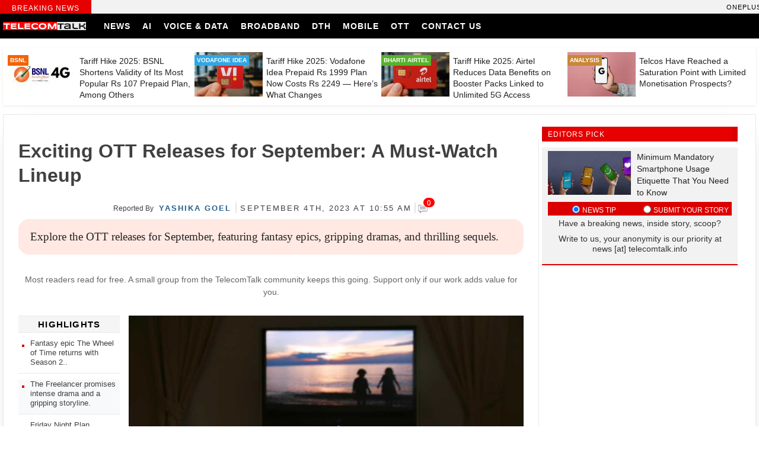

--- FILE ---
content_type: text/html; charset=UTF-8
request_url: https://telecomtalk.info/exciting-ott-releases-for-september-mustwatch-lineup/866983/
body_size: 30617
content:
<!doctype html><html lang="en-US"><head><script data-no-optimize="1">var litespeed_docref=sessionStorage.getItem("litespeed_docref");litespeed_docref&&(Object.defineProperty(document,"referrer",{get:function(){return litespeed_docref}}),sessionStorage.removeItem("litespeed_docref"));</script> <script type="litespeed/javascript" data-src="https://pagead2.googlesyndication.com/pagead/js/adsbygoogle.js?client=ca-pub-3331168201457172"
     crossorigin="anonymous"></script> <script async type="application/javascript"
        src="https://news.google.com/swg/js/v1/swg-basic.js"></script> <script type="litespeed/javascript">(self.SWG_BASIC=self.SWG_BASIC||[]).push(basicSubscriptions=>{basicSubscriptions.init({type:"NewsArticle",isPartOfType:["Product"],isPartOfProductId:"CAowgZGNCw:openaccess",clientOptions:{theme:"light",lang:"en"},})})</script> <script type="litespeed/javascript" data-src="https://securepubads.g.doubleclick.net/tag/js/gpt.js" crossorigin="anonymous"></script> <script type="litespeed/javascript">window.googletag=window.googletag||{cmd:[]};googletag.cmd.push(function(){googletag.defineSlot('/10318327/telecomtalk_300x250_xm',[300,250],'div-gpt-ad-1768392369563-0').addService(googletag.pubads());googletag.pubads().enableSingleRequest();googletag.enableServices()})</script> <meta charset="UTF-8"><meta name="viewport" content="width=device-width, initial-scale=1"><meta name="theme-color" content="#003f76"><link rel="profile" href="https://gmpg.org/xfn/11"><link rel="preconnect" href="https://fonts.gstatic.com"><meta name="theme-color" content="#333" /><title>Exciting OTT Releases for September: A Must-Watch Lineup</title><link rel="manifest" href="https://telecomtalk.info/wp-json/push-notification/v2/pn-manifest-json"><meta name="dc.title" content="Exciting OTT Releases for September: A Must-Watch Lineup"><meta name="dc.description" content="Check out the September&#039;s top OTT releases! From fantasy to drama, explore exciting new content. Don&#039;t miss out on these must-watch series and movies."><meta name="dc.relation" content="https://telecomtalk.info/exciting-ott-releases-for-september-mustwatch-lineup/866983/"><meta name="dc.source" content="https://telecomtalk.info/"><meta name="dc.language" content="en_US"><meta name="description" content="Check out the September&#039;s top OTT releases! From fantasy to drama, explore exciting new content. Don&#039;t miss out on these must-watch series and movies."><meta name="robots" content="index, follow, max-snippet:-1, max-image-preview:large, max-video-preview:-1"><link rel="canonical" href="https://telecomtalk.info/exciting-ott-releases-for-september-mustwatch-lineup/866983/"><meta property="og:url" content="https://telecomtalk.info/exciting-ott-releases-for-september-mustwatch-lineup/866983/"><meta property="og:site_name" content="TelecomTalk"><meta property="og:locale" content="en_US"><meta property="og:type" content="article"><meta property="article:author" content="https://www.facebook.com/TelecomTalk/"><meta property="article:publisher" content="https://www.facebook.com/TelecomTalk/"><meta property="article:section" content="OTT"><meta property="article:tag" content="OTT"><meta property="og:title" content="Exciting OTT Releases for September: A Must-Watch Lineup"><meta property="og:description" content="Check out the September&#039;s top OTT releases! From fantasy to drama, explore exciting new content. Don&#039;t miss out on these must-watch series and movies."><meta property="og:image" content="https://telecomtalk.info/wp-content/uploads/2023/09/exciting-ott-releases-for-september-mustwatch-lineup.jpg"><meta property="og:image:secure_url" content="https://telecomtalk.info/wp-content/uploads/2023/09/exciting-ott-releases-for-september-mustwatch-lineup.jpg"><meta property="og:image:width" content="1200"><meta property="og:image:height" content="800"><meta property="og:image:alt" content="exciting ott releases for september mustwatch lineup"><meta name="twitter:card" content="summary_large_image"><meta name="twitter:site" content="@telecomtalk"><meta name="twitter:creator" content="@telecomtalk"><meta name="twitter:title" content="Exciting OTT Releases for September: A Must-Watch Lineup"><meta name="twitter:description" content="Check out the September&#039;s top OTT releases! From fantasy to drama, explore exciting new content. Don&#039;t miss out on these must-watch series and movies."><meta name="twitter:image" content="https://telecomtalk.info/wp-content/uploads/2023/09/exciting-ott-releases-for-september-mustwatch-lineup-1024x683.jpg"><link rel='dns-prefetch' href='//news.google.com' /><link rel='dns-prefetch' href='//www.googletagmanager.com' /><link rel="alternate" type="application/rss+xml" title="TelecomTalk &raquo; Feed" href="https://telecomtalk.info/feed/" /><link rel="alternate" type="application/rss+xml" title="TelecomTalk &raquo; Comments Feed" href="https://telecomtalk.info/comments/feed/" /><link rel="alternate" type="application/rss+xml" title="TelecomTalk &raquo; Exciting OTT Releases for September: A Must-Watch Lineup Comments Feed" href="https://telecomtalk.info/exciting-ott-releases-for-september-mustwatch-lineup/866983/feed/" /><link data-optimized="2" rel="stylesheet" href="https://telecomtalk.info/wp-content/litespeed/css/0abef9b645110433682a3451eb903a94.css?ver=ae832" /><style id='wpseopress-local-business-style-inline-css'>span.wp-block-wpseopress-local-business-field{margin-right:8px}</style><style id='wpseopress-table-of-contents-style-inline-css'>.wp-block-wpseopress-table-of-contents li.active>a{font-weight:bold}</style><style id='classic-theme-styles-inline-css'>/*! This file is auto-generated */
.wp-block-button__link{color:#fff;background-color:#32373c;border-radius:9999px;box-shadow:none;text-decoration:none;padding:calc(.667em + 2px) calc(1.333em + 2px);font-size:1.125em}.wp-block-file__button{background:#32373c;color:#fff;text-decoration:none}</style><style id='global-styles-inline-css'>body{--wp--preset--color--black: #000000;--wp--preset--color--cyan-bluish-gray: #abb8c3;--wp--preset--color--white: #ffffff;--wp--preset--color--pale-pink: #f78da7;--wp--preset--color--vivid-red: #cf2e2e;--wp--preset--color--luminous-vivid-orange: #ff6900;--wp--preset--color--luminous-vivid-amber: #fcb900;--wp--preset--color--light-green-cyan: #7bdcb5;--wp--preset--color--vivid-green-cyan: #00d084;--wp--preset--color--pale-cyan-blue: #8ed1fc;--wp--preset--color--vivid-cyan-blue: #0693e3;--wp--preset--color--vivid-purple: #9b51e0;--wp--preset--gradient--vivid-cyan-blue-to-vivid-purple: linear-gradient(135deg,rgba(6,147,227,1) 0%,rgb(155,81,224) 100%);--wp--preset--gradient--light-green-cyan-to-vivid-green-cyan: linear-gradient(135deg,rgb(122,220,180) 0%,rgb(0,208,130) 100%);--wp--preset--gradient--luminous-vivid-amber-to-luminous-vivid-orange: linear-gradient(135deg,rgba(252,185,0,1) 0%,rgba(255,105,0,1) 100%);--wp--preset--gradient--luminous-vivid-orange-to-vivid-red: linear-gradient(135deg,rgba(255,105,0,1) 0%,rgb(207,46,46) 100%);--wp--preset--gradient--very-light-gray-to-cyan-bluish-gray: linear-gradient(135deg,rgb(238,238,238) 0%,rgb(169,184,195) 100%);--wp--preset--gradient--cool-to-warm-spectrum: linear-gradient(135deg,rgb(74,234,220) 0%,rgb(151,120,209) 20%,rgb(207,42,186) 40%,rgb(238,44,130) 60%,rgb(251,105,98) 80%,rgb(254,248,76) 100%);--wp--preset--gradient--blush-light-purple: linear-gradient(135deg,rgb(255,206,236) 0%,rgb(152,150,240) 100%);--wp--preset--gradient--blush-bordeaux: linear-gradient(135deg,rgb(254,205,165) 0%,rgb(254,45,45) 50%,rgb(107,0,62) 100%);--wp--preset--gradient--luminous-dusk: linear-gradient(135deg,rgb(255,203,112) 0%,rgb(199,81,192) 50%,rgb(65,88,208) 100%);--wp--preset--gradient--pale-ocean: linear-gradient(135deg,rgb(255,245,203) 0%,rgb(182,227,212) 50%,rgb(51,167,181) 100%);--wp--preset--gradient--electric-grass: linear-gradient(135deg,rgb(202,248,128) 0%,rgb(113,206,126) 100%);--wp--preset--gradient--midnight: linear-gradient(135deg,rgb(2,3,129) 0%,rgb(40,116,252) 100%);--wp--preset--font-size--small: 13px;--wp--preset--font-size--medium: 20px;--wp--preset--font-size--large: 36px;--wp--preset--font-size--x-large: 42px;--wp--preset--spacing--20: 0.44rem;--wp--preset--spacing--30: 0.67rem;--wp--preset--spacing--40: 1rem;--wp--preset--spacing--50: 1.5rem;--wp--preset--spacing--60: 2.25rem;--wp--preset--spacing--70: 3.38rem;--wp--preset--spacing--80: 5.06rem;--wp--preset--shadow--natural: 6px 6px 9px rgba(0, 0, 0, 0.2);--wp--preset--shadow--deep: 12px 12px 50px rgba(0, 0, 0, 0.4);--wp--preset--shadow--sharp: 6px 6px 0px rgba(0, 0, 0, 0.2);--wp--preset--shadow--outlined: 6px 6px 0px -3px rgba(255, 255, 255, 1), 6px 6px rgba(0, 0, 0, 1);--wp--preset--shadow--crisp: 6px 6px 0px rgba(0, 0, 0, 1);}:where(.is-layout-flex){gap: 0.5em;}:where(.is-layout-grid){gap: 0.5em;}body .is-layout-flex{display: flex;}body .is-layout-flex{flex-wrap: wrap;align-items: center;}body .is-layout-flex > *{margin: 0;}body .is-layout-grid{display: grid;}body .is-layout-grid > *{margin: 0;}:where(.wp-block-columns.is-layout-flex){gap: 2em;}:where(.wp-block-columns.is-layout-grid){gap: 2em;}:where(.wp-block-post-template.is-layout-flex){gap: 1.25em;}:where(.wp-block-post-template.is-layout-grid){gap: 1.25em;}.has-black-color{color: var(--wp--preset--color--black) !important;}.has-cyan-bluish-gray-color{color: var(--wp--preset--color--cyan-bluish-gray) !important;}.has-white-color{color: var(--wp--preset--color--white) !important;}.has-pale-pink-color{color: var(--wp--preset--color--pale-pink) !important;}.has-vivid-red-color{color: var(--wp--preset--color--vivid-red) !important;}.has-luminous-vivid-orange-color{color: var(--wp--preset--color--luminous-vivid-orange) !important;}.has-luminous-vivid-amber-color{color: var(--wp--preset--color--luminous-vivid-amber) !important;}.has-light-green-cyan-color{color: var(--wp--preset--color--light-green-cyan) !important;}.has-vivid-green-cyan-color{color: var(--wp--preset--color--vivid-green-cyan) !important;}.has-pale-cyan-blue-color{color: var(--wp--preset--color--pale-cyan-blue) !important;}.has-vivid-cyan-blue-color{color: var(--wp--preset--color--vivid-cyan-blue) !important;}.has-vivid-purple-color{color: var(--wp--preset--color--vivid-purple) !important;}.has-black-background-color{background-color: var(--wp--preset--color--black) !important;}.has-cyan-bluish-gray-background-color{background-color: var(--wp--preset--color--cyan-bluish-gray) !important;}.has-white-background-color{background-color: var(--wp--preset--color--white) !important;}.has-pale-pink-background-color{background-color: var(--wp--preset--color--pale-pink) !important;}.has-vivid-red-background-color{background-color: var(--wp--preset--color--vivid-red) !important;}.has-luminous-vivid-orange-background-color{background-color: var(--wp--preset--color--luminous-vivid-orange) !important;}.has-luminous-vivid-amber-background-color{background-color: var(--wp--preset--color--luminous-vivid-amber) !important;}.has-light-green-cyan-background-color{background-color: var(--wp--preset--color--light-green-cyan) !important;}.has-vivid-green-cyan-background-color{background-color: var(--wp--preset--color--vivid-green-cyan) !important;}.has-pale-cyan-blue-background-color{background-color: var(--wp--preset--color--pale-cyan-blue) !important;}.has-vivid-cyan-blue-background-color{background-color: var(--wp--preset--color--vivid-cyan-blue) !important;}.has-vivid-purple-background-color{background-color: var(--wp--preset--color--vivid-purple) !important;}.has-black-border-color{border-color: var(--wp--preset--color--black) !important;}.has-cyan-bluish-gray-border-color{border-color: var(--wp--preset--color--cyan-bluish-gray) !important;}.has-white-border-color{border-color: var(--wp--preset--color--white) !important;}.has-pale-pink-border-color{border-color: var(--wp--preset--color--pale-pink) !important;}.has-vivid-red-border-color{border-color: var(--wp--preset--color--vivid-red) !important;}.has-luminous-vivid-orange-border-color{border-color: var(--wp--preset--color--luminous-vivid-orange) !important;}.has-luminous-vivid-amber-border-color{border-color: var(--wp--preset--color--luminous-vivid-amber) !important;}.has-light-green-cyan-border-color{border-color: var(--wp--preset--color--light-green-cyan) !important;}.has-vivid-green-cyan-border-color{border-color: var(--wp--preset--color--vivid-green-cyan) !important;}.has-pale-cyan-blue-border-color{border-color: var(--wp--preset--color--pale-cyan-blue) !important;}.has-vivid-cyan-blue-border-color{border-color: var(--wp--preset--color--vivid-cyan-blue) !important;}.has-vivid-purple-border-color{border-color: var(--wp--preset--color--vivid-purple) !important;}.has-vivid-cyan-blue-to-vivid-purple-gradient-background{background: var(--wp--preset--gradient--vivid-cyan-blue-to-vivid-purple) !important;}.has-light-green-cyan-to-vivid-green-cyan-gradient-background{background: var(--wp--preset--gradient--light-green-cyan-to-vivid-green-cyan) !important;}.has-luminous-vivid-amber-to-luminous-vivid-orange-gradient-background{background: var(--wp--preset--gradient--luminous-vivid-amber-to-luminous-vivid-orange) !important;}.has-luminous-vivid-orange-to-vivid-red-gradient-background{background: var(--wp--preset--gradient--luminous-vivid-orange-to-vivid-red) !important;}.has-very-light-gray-to-cyan-bluish-gray-gradient-background{background: var(--wp--preset--gradient--very-light-gray-to-cyan-bluish-gray) !important;}.has-cool-to-warm-spectrum-gradient-background{background: var(--wp--preset--gradient--cool-to-warm-spectrum) !important;}.has-blush-light-purple-gradient-background{background: var(--wp--preset--gradient--blush-light-purple) !important;}.has-blush-bordeaux-gradient-background{background: var(--wp--preset--gradient--blush-bordeaux) !important;}.has-luminous-dusk-gradient-background{background: var(--wp--preset--gradient--luminous-dusk) !important;}.has-pale-ocean-gradient-background{background: var(--wp--preset--gradient--pale-ocean) !important;}.has-electric-grass-gradient-background{background: var(--wp--preset--gradient--electric-grass) !important;}.has-midnight-gradient-background{background: var(--wp--preset--gradient--midnight) !important;}.has-small-font-size{font-size: var(--wp--preset--font-size--small) !important;}.has-medium-font-size{font-size: var(--wp--preset--font-size--medium) !important;}.has-large-font-size{font-size: var(--wp--preset--font-size--large) !important;}.has-x-large-font-size{font-size: var(--wp--preset--font-size--x-large) !important;}
.wp-block-navigation a:where(:not(.wp-element-button)){color: inherit;}
:where(.wp-block-post-template.is-layout-flex){gap: 1.25em;}:where(.wp-block-post-template.is-layout-grid){gap: 1.25em;}
:where(.wp-block-columns.is-layout-flex){gap: 2em;}:where(.wp-block-columns.is-layout-grid){gap: 2em;}
.wp-block-pullquote{font-size: 1.5em;line-height: 1.6;}</style><style id='wpdiscuz-frontend-css-inline-css'>#wpdcom .wpd-blog-administrator .wpd-comment-label{color:#ffffff;background-color:#ef2700;border:none}#wpdcom .wpd-blog-administrator .wpd-comment-author, #wpdcom .wpd-blog-administrator .wpd-comment-author a{color:#ef2700}#wpdcom.wpd-layout-1 .wpd-comment .wpd-blog-administrator .wpd-avatar img{border-color:#ef2700}#wpdcom.wpd-layout-2 .wpd-comment.wpd-reply .wpd-comment-wrap.wpd-blog-administrator{border-left:3px solid #ef2700}#wpdcom.wpd-layout-2 .wpd-comment .wpd-blog-administrator .wpd-avatar img{border-bottom-color:#ef2700}#wpdcom.wpd-layout-3 .wpd-blog-administrator .wpd-comment-subheader{border-top:1px dashed #ef2700}#wpdcom.wpd-layout-3 .wpd-reply .wpd-blog-administrator .wpd-comment-right{border-left:1px solid #ef2700}#wpdcom .wpd-blog-editor .wpd-comment-label{color:#ffffff;background-color:#0000ea;border:none}#wpdcom .wpd-blog-editor .wpd-comment-author, #wpdcom .wpd-blog-editor .wpd-comment-author a{color:#0000ea}#wpdcom.wpd-layout-1 .wpd-comment .wpd-blog-editor .wpd-avatar img{border-color:#0000ea}#wpdcom.wpd-layout-2 .wpd-comment.wpd-reply .wpd-comment-wrap.wpd-blog-editor{border-left:3px solid #0000ea}#wpdcom.wpd-layout-2 .wpd-comment .wpd-blog-editor .wpd-avatar img{border-bottom-color:#0000ea}#wpdcom.wpd-layout-3 .wpd-blog-editor .wpd-comment-subheader{border-top:1px dashed #0000ea}#wpdcom.wpd-layout-3 .wpd-reply .wpd-blog-editor .wpd-comment-right{border-left:1px solid #0000ea}#wpdcom .wpd-blog-author .wpd-comment-label{color:#ffffff;background-color:#00B38F;border:none}#wpdcom .wpd-blog-author .wpd-comment-author, #wpdcom .wpd-blog-author .wpd-comment-author a{color:#00B38F}#wpdcom.wpd-layout-1 .wpd-comment .wpd-blog-author .wpd-avatar img{border-color:#00B38F}#wpdcom.wpd-layout-2 .wpd-comment .wpd-blog-author .wpd-avatar img{border-bottom-color:#00B38F}#wpdcom.wpd-layout-3 .wpd-blog-author .wpd-comment-subheader{border-top:1px dashed #00B38F}#wpdcom.wpd-layout-3 .wpd-reply .wpd-blog-author .wpd-comment-right{border-left:1px solid #00B38F}#wpdcom .wpd-blog-contributor .wpd-comment-label{color:#ffffff;background-color:#d36000;border:none}#wpdcom .wpd-blog-contributor .wpd-comment-author, #wpdcom .wpd-blog-contributor .wpd-comment-author a{color:#d36000}#wpdcom.wpd-layout-1 .wpd-comment .wpd-blog-contributor .wpd-avatar img{border-color:#d36000}#wpdcom.wpd-layout-2 .wpd-comment .wpd-blog-contributor .wpd-avatar img{border-bottom-color:#d36000}#wpdcom.wpd-layout-3 .wpd-blog-contributor .wpd-comment-subheader{border-top:1px dashed #d36000}#wpdcom.wpd-layout-3 .wpd-reply .wpd-blog-contributor .wpd-comment-right{border-left:1px solid #d36000}#wpdcom .wpd-blog-subscriber .wpd-comment-label{color:#ffffff;background-color:#d36000;border:none}#wpdcom .wpd-blog-subscriber .wpd-comment-author, #wpdcom .wpd-blog-subscriber .wpd-comment-author a{color:#d36000}#wpdcom.wpd-layout-2 .wpd-comment .wpd-blog-subscriber .wpd-avatar img{border-bottom-color:#d36000}#wpdcom.wpd-layout-3 .wpd-blog-subscriber .wpd-comment-subheader{border-top:1px dashed #d36000}#wpdcom .wpd-blog-post_author .wpd-comment-label{color:#ffffff;background-color:#00B38F;border:none}#wpdcom .wpd-blog-post_author .wpd-comment-author, #wpdcom .wpd-blog-post_author .wpd-comment-author a{color:#00B38F}#wpdcom .wpd-blog-post_author .wpd-avatar img{border-color:#00B38F}#wpdcom.wpd-layout-1 .wpd-comment .wpd-blog-post_author .wpd-avatar img{border-color:#00B38F}#wpdcom.wpd-layout-2 .wpd-comment.wpd-reply .wpd-comment-wrap.wpd-blog-post_author{border-left:3px solid #00B38F}#wpdcom.wpd-layout-2 .wpd-comment .wpd-blog-post_author .wpd-avatar img{border-bottom-color:#00B38F}#wpdcom.wpd-layout-3 .wpd-blog-post_author .wpd-comment-subheader{border-top:1px dashed #00B38F}#wpdcom.wpd-layout-3 .wpd-reply .wpd-blog-post_author .wpd-comment-right{border-left:1px solid #00B38F}#wpdcom .wpd-blog-guest .wpd-comment-label{color:#ffffff;background-color:#00B38F;border:none}#wpdcom .wpd-blog-guest .wpd-comment-author, #wpdcom .wpd-blog-guest .wpd-comment-author a{color:#00B38F}#wpdcom.wpd-layout-3 .wpd-blog-guest .wpd-comment-subheader{border-top:1px dashed #00B38F}#comments, #respond, .comments-area, #wpdcom{}#wpdcom .ql-editor > *{color:#777777}#wpdcom .ql-editor::before{}#wpdcom .ql-toolbar{border:1px solid #DDDDDD;border-top:none}#wpdcom .ql-container{border:1px solid #DDDDDD;border-bottom:none}#wpdcom .wpd-form-row .wpdiscuz-item input[type="text"], #wpdcom .wpd-form-row .wpdiscuz-item input[type="email"], #wpdcom .wpd-form-row .wpdiscuz-item input[type="url"], #wpdcom .wpd-form-row .wpdiscuz-item input[type="color"], #wpdcom .wpd-form-row .wpdiscuz-item input[type="date"], #wpdcom .wpd-form-row .wpdiscuz-item input[type="datetime"], #wpdcom .wpd-form-row .wpdiscuz-item input[type="datetime-local"], #wpdcom .wpd-form-row .wpdiscuz-item input[type="month"], #wpdcom .wpd-form-row .wpdiscuz-item input[type="number"], #wpdcom .wpd-form-row .wpdiscuz-item input[type="time"], #wpdcom textarea, #wpdcom select{border:1px solid #DDDDDD;color:#777777}#wpdcom .wpd-form-row .wpdiscuz-item textarea{border:1px solid #DDDDDD}#wpdcom input::placeholder, #wpdcom textarea::placeholder, #wpdcom input::-moz-placeholder, #wpdcom textarea::-webkit-input-placeholder{}#wpdcom .wpd-comment-text{color:#777777}#wpdcom .wpd-thread-head .wpd-thread-info{border-bottom:2px solid #00B38F}#wpdcom .wpd-thread-head .wpd-thread-info.wpd-reviews-tab svg{fill:#00B38F}#wpdcom .wpd-thread-head .wpdiscuz-user-settings{border-bottom:2px solid #00B38F}#wpdcom .wpd-thread-head .wpdiscuz-user-settings:hover{color:#00B38F}#wpdcom .wpd-comment .wpd-follow-link:hover{color:#00B38F}#wpdcom .wpd-comment-status .wpd-sticky{color:#00B38F}#wpdcom .wpd-thread-filter .wpdf-active{color:#00B38F;border-bottom-color:#00B38F}#wpdcom .wpd-comment-info-bar{border:1px dashed #33c3a6;background:#e6f8f4}#wpdcom .wpd-comment-info-bar .wpd-current-view i{color:#00B38F}#wpdcom .wpd-filter-view-all:hover{background:#00B38F}#wpdcom .wpdiscuz-item .wpdiscuz-rating > label{color:#DDDDDD}#wpdcom .wpdiscuz-item .wpdiscuz-rating:not(:checked) > label:hover, .wpdiscuz-rating:not(:checked) > label:hover ~ label{}#wpdcom .wpdiscuz-item .wpdiscuz-rating > input ~ label:hover, #wpdcom .wpdiscuz-item .wpdiscuz-rating > input:not(:checked) ~ label:hover ~ label, #wpdcom .wpdiscuz-item .wpdiscuz-rating > input:not(:checked) ~ label:hover ~ label{color:#FFED85}#wpdcom .wpdiscuz-item .wpdiscuz-rating > input:checked ~ label:hover, #wpdcom .wpdiscuz-item .wpdiscuz-rating > input:checked ~ label:hover, #wpdcom .wpdiscuz-item .wpdiscuz-rating > label:hover ~ input:checked ~ label, #wpdcom .wpdiscuz-item .wpdiscuz-rating > input:checked + label:hover ~ label, #wpdcom .wpdiscuz-item .wpdiscuz-rating > input:checked ~ label:hover ~ label, .wpd-custom-field .wcf-active-star, #wpdcom .wpdiscuz-item .wpdiscuz-rating > input:checked ~ label{color:#FFD700}#wpd-post-rating .wpd-rating-wrap .wpd-rating-stars svg .wpd-star{fill:#DDDDDD}#wpd-post-rating .wpd-rating-wrap .wpd-rating-stars svg .wpd-active{fill:#FFD700}#wpd-post-rating .wpd-rating-wrap .wpd-rate-starts svg .wpd-star{fill:#DDDDDD}#wpd-post-rating .wpd-rating-wrap .wpd-rate-starts:hover svg .wpd-star{fill:#FFED85}#wpd-post-rating.wpd-not-rated .wpd-rating-wrap .wpd-rate-starts svg:hover ~ svg .wpd-star{fill:#DDDDDD}.wpdiscuz-post-rating-wrap .wpd-rating .wpd-rating-wrap .wpd-rating-stars svg .wpd-star{fill:#DDDDDD}.wpdiscuz-post-rating-wrap .wpd-rating .wpd-rating-wrap .wpd-rating-stars svg .wpd-active{fill:#FFD700}#wpdcom .wpd-comment .wpd-follow-active{color:#ff7a00}#wpdcom .page-numbers{color:#555;border:#555 1px solid}#wpdcom span.current{background:#555}#wpdcom.wpd-layout-1 .wpd-new-loaded-comment > .wpd-comment-wrap > .wpd-comment-right{background:#FFFAD6}#wpdcom.wpd-layout-2 .wpd-new-loaded-comment.wpd-comment > .wpd-comment-wrap > .wpd-comment-right{background:#FFFAD6}#wpdcom.wpd-layout-2 .wpd-new-loaded-comment.wpd-comment.wpd-reply > .wpd-comment-wrap > .wpd-comment-right{background:transparent}#wpdcom.wpd-layout-2 .wpd-new-loaded-comment.wpd-comment.wpd-reply > .wpd-comment-wrap{background:#FFFAD6}#wpdcom.wpd-layout-3 .wpd-new-loaded-comment.wpd-comment > .wpd-comment-wrap > .wpd-comment-right{background:#FFFAD6}#wpdcom .wpd-follow:hover i, #wpdcom .wpd-unfollow:hover i, #wpdcom .wpd-comment .wpd-follow-active:hover i{color:#00B38F}#wpdcom .wpdiscuz-readmore{cursor:pointer;color:#00B38F}.wpd-custom-field .wcf-pasiv-star, #wpcomm .wpdiscuz-item .wpdiscuz-rating > label{color:#DDDDDD}.wpd-wrapper .wpd-list-item.wpd-active{border-top:3px solid #00B38F}#wpdcom.wpd-layout-2 .wpd-comment.wpd-reply.wpd-unapproved-comment .wpd-comment-wrap{border-left:3px solid #FFFAD6}#wpdcom.wpd-layout-3 .wpd-comment.wpd-reply.wpd-unapproved-comment .wpd-comment-right{border-left:1px solid #FFFAD6}#wpdcom .wpd-prim-button{background-color:#555555;color:#FFFFFF}#wpdcom .wpd_label__check i.wpdicon-on{color:#555555;border:1px solid #aaaaaa}#wpd-bubble-wrapper #wpd-bubble-all-comments-count{color:#dd3333}#wpd-bubble-wrapper > div{background-color:#dd3333}#wpd-bubble-wrapper > #wpd-bubble #wpd-bubble-add-message{background-color:#dd3333}#wpd-bubble-wrapper > #wpd-bubble #wpd-bubble-add-message::before{border-left-color:#dd3333;border-right-color:#dd3333}#wpd-bubble-wrapper.wpd-right-corner > #wpd-bubble #wpd-bubble-add-message::before{border-left-color:#dd3333;border-right-color:#dd3333}.wpd-inline-icon-wrapper path.wpd-inline-icon-first{fill:#1DB99A}.wpd-inline-icon-count{background-color:#1DB99A}.wpd-inline-icon-count::before{border-right-color:#1DB99A}.wpd-inline-form-wrapper::before{border-bottom-color:#1DB99A}.wpd-inline-form-question{background-color:#1DB99A}.wpd-inline-form{background-color:#1DB99A}.wpd-last-inline-comments-wrapper{border-color:#1DB99A}.wpd-last-inline-comments-wrapper::before{border-bottom-color:#1DB99A}.wpd-last-inline-comments-wrapper .wpd-view-all-inline-comments{background:#1DB99A}.wpd-last-inline-comments-wrapper .wpd-view-all-inline-comments:hover,.wpd-last-inline-comments-wrapper .wpd-view-all-inline-comments:active,.wpd-last-inline-comments-wrapper .wpd-view-all-inline-comments:focus{background-color:#1DB99A}#wpdcom .ql-snow .ql-tooltip[data-mode="link"]::before{content:"Enter link:"}#wpdcom .ql-snow .ql-tooltip.ql-editing a.ql-action::after{content:"Save"}#wpdcom .wpdem-sticker-container.wpdem-sticker-open{height:auto;max-height:200px;padding:15px;-moz-box-shadow:inset 0 0 15px #eee;-webkit-box-shadow:inset 0 0 15px #eee;box-shadow:inset 0 0 15px #eee}#wpdcom .ql-editor img.wpdem-sticker{height:40px;max-height:40px;width:auto}.ql-snow.ql-toolbar button.ql-wpdsticker svg{fill:#07b290;width:17px;height:17px}.ql-snow.ql-toolbar button.ql-wpdsticker:hover svg{fill:#0f997d}.ql-snow.ql-toolbar button.ql-emoji svg{color:#ffa600;width:17px;height:17px}.ql-snow.ql-toolbar button.ql-emoji:hover svg{color:#ff7200}#wpcomm .wmu-active{border-bottom:1px solid #00B38F}.comments-area{width:auto}</style> <script type="litespeed/javascript" data-src="https://telecomtalk.info/wp-includes/js/jquery/jquery.min.js?ver=3.7.1" id="jquery-core-js"></script> <script id="ajax_comment-js-extra" type="litespeed/javascript">var tct_ajax_comment_params={"ajaxurl":"https:\/\/telecomtalk.info\/wp-admin\/admin-ajax.php"}</script> 
 <script type="litespeed/javascript" data-src="https://www.googletagmanager.com/gtag/js?id=GT-PBCL5PR" id="google_gtagjs-js"></script> <script id="google_gtagjs-js-after" type="litespeed/javascript">window.dataLayer=window.dataLayer||[];function gtag(){dataLayer.push(arguments)}
gtag("set","linker",{"domains":["telecomtalk.info"]});gtag("js",new Date());gtag("set","developer_id.dZTNiMT",!0);gtag("config","GT-PBCL5PR",{"googlesitekit_post_type":"post","googlesitekit_post_date":"20230904"})</script> <link rel="https://api.w.org/" href="https://telecomtalk.info/wp-json/" /><link rel="alternate" type="application/json" href="https://telecomtalk.info/wp-json/wp/v2/posts/866983" /><link rel="EditURI" type="application/rsd+xml" title="RSD" href="https://telecomtalk.info/xmlrpc.php?rsd" /><meta name="generator" content="WordPress 6.5.7" /><link rel='shortlink' href='https://telecomtalk.info/?p=866983' /><link rel="alternate" type="application/json+oembed" href="https://telecomtalk.info/wp-json/oembed/1.0/embed?url=https%3A%2F%2Ftelecomtalk.info%2Fexciting-ott-releases-for-september-mustwatch-lineup%2F866983%2F" /><link rel="alternate" type="text/xml+oembed" href="https://telecomtalk.info/wp-json/oembed/1.0/embed?url=https%3A%2F%2Ftelecomtalk.info%2Fexciting-ott-releases-for-september-mustwatch-lineup%2F866983%2F&#038;format=xml" /><meta name="generator" content="Site Kit by Google 1.163.0" /><script language="javascript" type="litespeed/javascript">var style=document.createElement("style");style.type="text/css";style.id="antiClickjack";if("cssText" in style){style.cssText="body{display:none !important;}"}else{style.innerHTML="body{display:none !important;}"}
document.getElementsByTagName("head")[0].appendChild(style);if(top.document.domain===document.domain){var antiClickjack=document.getElementById("antiClickjack");antiClickjack.parentNode.removeChild(antiClickjack)}else{top.location=self.location}</script>  <script type="application/ld+json" class="saswp-schema-markup-output">[{"@context":"https:\/\/schema.org\/","@graph":[{"@type":"NewsMediaOrganization","@id":"https:\/\/telecomtalk.info#Organization","name":"TelecomTalk","url":"https:\/\/telecomtalk.info","sameAs":["https:\/\/www.facebook.com\/telecomtalk","https:\/\/twitter.com\/telecomtalk"],"logo":{"@type":"ImageObject","url":"https:\/\/telecomtalk.info\/wp-content\/uploads\/2020\/04\/Telecomtalk-logo.png","width":"600","height":"60"}},{"@type":"WebSite","@id":"https:\/\/telecomtalk.info#website","headline":"TelecomTalk","name":"TelecomTalk","description":"Tracking Developments In Indian Telecom Industry","url":"https:\/\/telecomtalk.info","potentialAction":{"@type":"SearchAction","target":"https:\/\/telecomtalk.info?s={search_term_string}","query-input":"required name=search_term_string"},"publisher":{"@id":"https:\/\/telecomtalk.info#Organization"}},{"@context":"https:\/\/schema.org\/","@type":"WebPage","@id":"https:\/\/telecomtalk.info\/exciting-ott-releases-for-september-mustwatch-lineup\/866983\/#webpage","name":"Exciting OTT Releases for September: A Must-Watch Lineup","url":"https:\/\/telecomtalk.info\/exciting-ott-releases-for-september-mustwatch-lineup\/866983\/","lastReviewed":"2023-09-04T10:55:18+05:30","dateCreated":"2023-09-04T10:55:18+05:30","inLanguage":"en-US","description":"Check out the September&#039;s top OTT releases! From fantasy to drama, explore exciting new content. Don&#039;t miss out on these must-watch series and movies.","keywords":"OTT, ","reviewedBy":{"@type":"Organization","name":"TelecomTalk","url":"https:\/\/telecomtalk.info","logo":{"@type":"ImageObject","url":"https:\/\/telecomtalk.info\/wp-content\/uploads\/2020\/04\/Telecomtalk-logo.png","width":600,"height":60}},"publisher":{"@type":"Organization","name":"TelecomTalk","url":"https:\/\/telecomtalk.info","logo":{"@type":"ImageObject","url":"https:\/\/telecomtalk.info\/wp-content\/uploads\/2020\/04\/Telecomtalk-logo.png","width":600,"height":60}},"primaryImageOfPage":{"@id":"https:\/\/telecomtalk.info\/exciting-ott-releases-for-september-mustwatch-lineup\/866983\/#primaryimage"},"mainContentOfPage":[[{"@context":"https:\/\/schema.org\/","@type":"SiteNavigationElement","@id":"https:\/\/telecomtalk.info\/#news","name":"News","url":"https:\/\/telecomtalk.info\/category\/news\/technology-news\/"},{"@context":"https:\/\/schema.org\/","@type":"SiteNavigationElement","@id":"https:\/\/telecomtalk.info\/#ai","name":"AI","url":"https:\/\/telecomtalk.info\/category\/ai\/"},{"@context":"https:\/\/schema.org\/","@type":"SiteNavigationElement","@id":"https:\/\/telecomtalk.info\/#voice-data","name":"Voice &amp; Data","url":"https:\/\/telecomtalk.info\/category\/general\/"},{"@context":"https:\/\/schema.org\/","@type":"SiteNavigationElement","@id":"https:\/\/telecomtalk.info\/#broadband","name":"Broadband","url":"https:\/\/telecomtalk.info\/category\/broadband\/"},{"@context":"https:\/\/schema.org\/","@type":"SiteNavigationElement","@id":"https:\/\/telecomtalk.info\/#dth","name":"DTH","url":"https:\/\/telecomtalk.info\/category\/dth\/"},{"@context":"https:\/\/schema.org\/","@type":"SiteNavigationElement","@id":"https:\/\/telecomtalk.info\/#mobile","name":"Mobile","url":"https:\/\/telecomtalk.info\/category\/mobile-phone\/"},{"@context":"https:\/\/schema.org\/","@type":"SiteNavigationElement","@id":"https:\/\/telecomtalk.info\/#ott","name":"OTT","url":"https:\/\/telecomtalk.info\/category\/ott\/"},{"@context":"https:\/\/schema.org\/","@type":"SiteNavigationElement","@id":"https:\/\/telecomtalk.info\/#contact-us","name":"CONTACT US","url":"https:\/\/telecomtalk.info\/contact-us\/"}]],"isPartOf":{"@id":"https:\/\/telecomtalk.info#website"},"breadcrumb":{"@id":"https:\/\/telecomtalk.info\/exciting-ott-releases-for-september-mustwatch-lineup\/866983\/#breadcrumb"}},{"@type":"BreadcrumbList","@id":"https:\/\/telecomtalk.info\/exciting-ott-releases-for-september-mustwatch-lineup\/866983\/#breadcrumb","itemListElement":[{"@type":"ListItem","position":1,"item":{"@id":"https:\/\/telecomtalk.info","name":"TelecomTalk"}},{"@type":"ListItem","position":2,"item":{"@id":"https:\/\/telecomtalk.info\/category\/ott\/","name":"OTT"}},{"@type":"ListItem","position":3,"item":{"@id":"https:\/\/telecomtalk.info\/category\/news\/technology-news\/","name":"Technology News"}},{"@type":"ListItem","position":4,"item":{"@id":"https:\/\/telecomtalk.info\/exciting-ott-releases-for-september-mustwatch-lineup\/866983\/","name":"Exciting OTT Releases for September: A Must-Watch Lineup"}}]},{"@type":"Article","@id":"https:\/\/telecomtalk.info\/exciting-ott-releases-for-september-mustwatch-lineup\/866983\/#Article","url":"https:\/\/telecomtalk.info\/exciting-ott-releases-for-september-mustwatch-lineup\/866983\/","inLanguage":"en-US","mainEntityOfPage":"https:\/\/telecomtalk.info\/exciting-ott-releases-for-september-mustwatch-lineup\/866983\/#webpage","headline":"Exciting OTT Releases for September: A Must-Watch Lineup","description":"Check out the September&#039;s top OTT releases! From fantasy to drama, explore exciting new content. Don&#039;t miss out on these must-watch series and movies.","articleBody":"As we step into the crisp days of September, the world of entertainment is gearing up for an exhilarating month of fresh content on various OTT platforms. From thrilling dramas to compelling sequels, there's something for everyone. Here's a rundown of the top OTT releases to look forward to this September:    Also Read: Six Web Series to Keep You Glued to Your Screen This Sunday  The Wheel of Time Season 2  The highly anticipated return of \"The Wheel of Time\" brings back an epic fantasy drama based on Robert Jordan's novel series. Starring the likes of Daniel Henney, Zo Robins, and Rosamund Pike, this series promises to whisk you away to a fantastical realm. The inspiration for this season is drawn from Jordan's \"The Great Hunt\" and \"The Dragon Reborn.\"    Where to Watch: Amazon Prime Video  Date of Release: September 1  The Freelancer  \"The Freelancer,\" is a gripping drama series by Neeraj Pandey. Featuring a stellar cast including Kashmira Pardeshi, Mohit Raina, and Anupam Kher, the series is based on the novel \"A Ticket to Syria.\" It revolves around a former police officer's journey to war-torn Syria to save a newlywed lady, promising intense and emotional storytelling.    Where to Watch: Disney+ Hotstar  Date of Release: September 1    Also Read: Must-Watch Dramas That Will Keep You Enthralled From Start To Finish  Friday Night Plan  \"Friday Night Plan\" is a heartwarming film that stars Babil Khan, Juhi Chawla, and Aadhya Anand. This promising movie revolves around two geographically separated brothers who reunite for a party when their mother embarks on a business trip. The film's trailer teases a delightful blend of sibling rivalry and affection.    Where to Watch: Netflix  Date of Release: September 1  Scam 2003: The Telgi Story  Following the success of \"Scam 1992,\" acclaimed director Hansal Mehta returns with another gripping tale. \"Scam 2003: The Telgi Story\" delves into the notorious swindle that rocked India, portrayed by the talented Gagan Dev Riar as Abdul Karim Telgi. Mehta's storytelling prowess is sure to keep you on the edge of your seat once again.    Where to Watch: SonyLIV  Date of Release: September 1    Also Read: Catch these Seven Latest Web Series Available for Streaming on OTT  Dear Child  Prepare for a psychological thriller with \"Dear Child.\" The upcoming performance boasts appearances by Naila Schuberth, Julika Jenkins, and Justus von Dohn\u00e1nyi, among others. Based on a book by Romy Hausmann, the story revolves around a teenager who lost contact with her parents 13 years ago. Her unexpected encounter with them at a hospital sets the stage for a suspenseful narrative.    Where to Watch: Netflix  Date of Release: September 7    As September unfolds, these OTT releases promise to provide hours of entertainment and thought-provoking stories. Mark your calendars and get ready to dive into a world of drama, fantasy, and intrigue. It's going to be an exciting month for all streaming enthusiasts.","keywords":"OTT, ","datePublished":"2023-09-04T10:55:18+05:30","dateModified":"2023-09-04T10:55:18+05:30","author":{"@type":"Person","name":"Yashika Goel","description":"From Arts and Journalism background, Yashika closely monitors developments and updates in OTT Space.","url":"https:\/\/telecomtalk.info\/author\/yashika\/","sameAs":[],"image":{"@type":"ImageObject","url":"https:\/\/secure.gravatar.com\/avatar\/00c3c3db9beef2e6008457e4b1efa665?s=96&d=robohash&r=g","height":96,"width":96}},"editor":{"@type":"Person","name":"Yashika Goel","description":"From Arts and Journalism background, Yashika closely monitors developments and updates in OTT Space.","url":"https:\/\/telecomtalk.info\/author\/yashika\/","sameAs":[],"image":{"@type":"ImageObject","url":"https:\/\/secure.gravatar.com\/avatar\/00c3c3db9beef2e6008457e4b1efa665?s=96&d=robohash&r=g","height":96,"width":96}},"publisher":{"@id":"https:\/\/telecomtalk.info#Organization"},"image":[{"@type":"ImageObject","@id":"https:\/\/telecomtalk.info\/exciting-ott-releases-for-september-mustwatch-lineup\/866983\/#primaryimage","url":"https:\/\/telecomtalk.info\/wp-content\/uploads\/2023\/09\/exciting-ott-releases-for-september-mustwatch-lineup.jpg","width":"1200","height":"800","caption":"exciting ott releases for september mustwatch lineup"},{"@type":"ImageObject","url":"https:\/\/telecomtalk.info\/wp-content\/uploads\/2023\/09\/exciting-ott-releases-for-september-mustwatch-lineup-1200x900.jpg","width":"1200","height":"900","caption":"exciting ott releases for september mustwatch lineup"},{"@type":"ImageObject","url":"https:\/\/telecomtalk.info\/wp-content\/uploads\/2023\/09\/exciting-ott-releases-for-september-mustwatch-lineup-1200x675.jpg","width":"1200","height":"675","caption":"exciting ott releases for september mustwatch lineup"},{"@type":"ImageObject","url":"https:\/\/telecomtalk.info\/wp-content\/uploads\/2023\/09\/exciting-ott-releases-for-september-mustwatch-lineup-800x800.jpg","width":"800","height":"800","caption":"exciting ott releases for september mustwatch lineup"}],"isPartOf":{"@id":"https:\/\/telecomtalk.info\/exciting-ott-releases-for-september-mustwatch-lineup\/866983\/#webpage"}}]},

{"@context":"https:\/\/schema.org\/","@graph":[{"@type":"NewsMediaOrganization","@id":"https:\/\/telecomtalk.info#Organization","name":"TelecomTalk","url":"https:\/\/telecomtalk.info","sameAs":["https:\/\/www.facebook.com\/telecomtalk","https:\/\/twitter.com\/telecomtalk"],"logo":{"@type":"ImageObject","url":"https:\/\/telecomtalk.info\/wp-content\/uploads\/2020\/04\/Telecomtalk-logo.png","width":"600","height":"60"}},{"@type":"WebSite","@id":"https:\/\/telecomtalk.info#website","headline":"TelecomTalk","name":"TelecomTalk","description":"Tracking Developments In Indian Telecom Industry","url":"https:\/\/telecomtalk.info","potentialAction":{"@type":"SearchAction","target":"https:\/\/telecomtalk.info?s={search_term_string}","query-input":"required name=search_term_string"},"publisher":{"@id":"https:\/\/telecomtalk.info#Organization"}},{"@context":"https:\/\/schema.org\/","@type":"WebPage","@id":"https:\/\/telecomtalk.info\/exciting-ott-releases-for-september-mustwatch-lineup\/866983\/#webpage","name":"Exciting OTT Releases for September: A Must-Watch Lineup","url":"https:\/\/telecomtalk.info\/exciting-ott-releases-for-september-mustwatch-lineup\/866983\/","lastReviewed":"2023-09-04T10:55:18+05:30","dateCreated":"2023-09-04T10:55:18+05:30","inLanguage":"en-US","description":"Check out the September&#039;s top OTT releases! From fantasy to drama, explore exciting new content. Don&#039;t miss out on these must-watch series and movies.","keywords":"OTT, ","reviewedBy":{"@type":"Organization","name":"TelecomTalk","url":"https:\/\/telecomtalk.info","logo":{"@type":"ImageObject","url":"https:\/\/telecomtalk.info\/wp-content\/uploads\/2020\/04\/Telecomtalk-logo.png","width":600,"height":60}},"publisher":{"@type":"Organization","name":"TelecomTalk","url":"https:\/\/telecomtalk.info","logo":{"@type":"ImageObject","url":"https:\/\/telecomtalk.info\/wp-content\/uploads\/2020\/04\/Telecomtalk-logo.png","width":600,"height":60}},"primaryImageOfPage":{"@id":"https:\/\/telecomtalk.info\/exciting-ott-releases-for-september-mustwatch-lineup\/866983\/#primaryimage"},"mainContentOfPage":[[{"@context":"https:\/\/schema.org\/","@type":"SiteNavigationElement","@id":"https:\/\/telecomtalk.info\/#news","name":"News","url":"https:\/\/telecomtalk.info\/category\/news\/technology-news\/"},{"@context":"https:\/\/schema.org\/","@type":"SiteNavigationElement","@id":"https:\/\/telecomtalk.info\/#ai","name":"AI","url":"https:\/\/telecomtalk.info\/category\/ai\/"},{"@context":"https:\/\/schema.org\/","@type":"SiteNavigationElement","@id":"https:\/\/telecomtalk.info\/#voice-data","name":"Voice &amp; Data","url":"https:\/\/telecomtalk.info\/category\/general\/"},{"@context":"https:\/\/schema.org\/","@type":"SiteNavigationElement","@id":"https:\/\/telecomtalk.info\/#broadband","name":"Broadband","url":"https:\/\/telecomtalk.info\/category\/broadband\/"},{"@context":"https:\/\/schema.org\/","@type":"SiteNavigationElement","@id":"https:\/\/telecomtalk.info\/#dth","name":"DTH","url":"https:\/\/telecomtalk.info\/category\/dth\/"},{"@context":"https:\/\/schema.org\/","@type":"SiteNavigationElement","@id":"https:\/\/telecomtalk.info\/#mobile","name":"Mobile","url":"https:\/\/telecomtalk.info\/category\/mobile-phone\/"},{"@context":"https:\/\/schema.org\/","@type":"SiteNavigationElement","@id":"https:\/\/telecomtalk.info\/#ott","name":"OTT","url":"https:\/\/telecomtalk.info\/category\/ott\/"},{"@context":"https:\/\/schema.org\/","@type":"SiteNavigationElement","@id":"https:\/\/telecomtalk.info\/#contact-us","name":"CONTACT US","url":"https:\/\/telecomtalk.info\/contact-us\/"}]],"isPartOf":{"@id":"https:\/\/telecomtalk.info#website"},"breadcrumb":{"@id":"https:\/\/telecomtalk.info\/exciting-ott-releases-for-september-mustwatch-lineup\/866983\/#breadcrumb"}},{"@type":"BreadcrumbList","@id":"https:\/\/telecomtalk.info\/exciting-ott-releases-for-september-mustwatch-lineup\/866983\/#breadcrumb","itemListElement":[{"@type":"ListItem","position":1,"item":{"@id":"https:\/\/telecomtalk.info","name":"TelecomTalk"}},{"@type":"ListItem","position":2,"item":{"@id":"https:\/\/telecomtalk.info\/category\/ott\/","name":"OTT"}},{"@type":"ListItem","position":3,"item":{"@id":"https:\/\/telecomtalk.info\/category\/news\/technology-news\/","name":"Technology News"}},{"@type":"ListItem","position":4,"item":{"@id":"https:\/\/telecomtalk.info\/exciting-ott-releases-for-september-mustwatch-lineup\/866983\/","name":"Exciting OTT Releases for September: A Must-Watch Lineup"}}]},{"@type":"NewsArticle","@id":"https:\/\/telecomtalk.info\/exciting-ott-releases-for-september-mustwatch-lineup\/866983\/#newsarticle","url":"https:\/\/telecomtalk.info\/exciting-ott-releases-for-september-mustwatch-lineup\/866983\/","headline":"Exciting OTT Releases for September: A Must-Watch Lineup","mainEntityOfPage":"https:\/\/telecomtalk.info\/exciting-ott-releases-for-september-mustwatch-lineup\/866983\/#webpage","datePublished":"2023-09-04T10:55:18+05:30","dateModified":"2023-09-04T10:55:18+05:30","description":"Check out the September&#039;s top OTT releases! From fantasy to drama, explore exciting new content. Don&#039;t miss out on these must-watch series and movies.","articleSection":"Technology News","articleBody":"As we step into the crisp days of September, the world of entertainment is gearing up for an exhilarating month of fresh content on various OTT platforms. From thrilling dramas to compelling sequels, there's something for everyone. Here's a rundown of the top OTT releases to look forward to this September:    Also Read: Six Web Series to Keep You Glued to Your Screen This Sunday  The Wheel of Time Season 2  The highly anticipated return of \"The Wheel of Time\" brings back an epic fantasy drama based on Robert Jordan's novel series. Starring the likes of Daniel Henney, Zo Robins, and Rosamund Pike, this series promises to whisk you away to a fantastical realm. The inspiration for this season is drawn from Jordan's \"The Great Hunt\" and \"The Dragon Reborn.\"    Where to Watch: Amazon Prime Video  Date of Release: September 1  The Freelancer  \"The Freelancer,\" is a gripping drama series by Neeraj Pandey. Featuring a stellar cast including Kashmira Pardeshi, Mohit Raina, and Anupam Kher, the series is based on the novel \"A Ticket to Syria.\" It revolves around a former police officer's journey to war-torn Syria to save a newlywed lady, promising intense and emotional storytelling.    Where to Watch: Disney+ Hotstar  Date of Release: September 1    Also Read: Must-Watch Dramas That Will Keep You Enthralled From Start To Finish  Friday Night Plan  \"Friday Night Plan\" is a heartwarming film that stars Babil Khan, Juhi Chawla, and Aadhya Anand. This promising movie revolves around two geographically separated brothers who reunite for a party when their mother embarks on a business trip. The film's trailer teases a delightful blend of sibling rivalry and affection.    Where to Watch: Netflix  Date of Release: September 1  Scam 2003: The Telgi Story  Following the success of \"Scam 1992,\" acclaimed director Hansal Mehta returns with another gripping tale. \"Scam 2003: The Telgi Story\" delves into the notorious swindle that rocked India, portrayed by the talented Gagan Dev Riar as Abdul Karim Telgi. Mehta's storytelling prowess is sure to keep you on the edge of your seat once again.    Where to Watch: SonyLIV  Date of Release: September 1    Also Read: Catch these Seven Latest Web Series Available for Streaming on OTT  Dear Child  Prepare for a psychological thriller with \"Dear Child.\" The upcoming performance boasts appearances by Naila Schuberth, Julika Jenkins, and Justus von Dohn\u00e1nyi, among others. Based on a book by Romy Hausmann, the story revolves around a teenager who lost contact with her parents 13 years ago. Her unexpected encounter with them at a hospital sets the stage for a suspenseful narrative.    Where to Watch: Netflix  Date of Release: September 7    As September unfolds, these OTT releases promise to provide hours of entertainment and thought-provoking stories. Mark your calendars and get ready to dive into a world of drama, fantasy, and intrigue. It's going to be an exciting month for all streaming enthusiasts.","keywords":["OTT"," "],"name":"Exciting OTT Releases for September: A Must-Watch Lineup","thumbnailUrl":"https:\/\/telecomtalk.info\/wp-content\/uploads\/2023\/09\/exciting-ott-releases-for-september-mustwatch-lineup-135x100.jpg","wordCount":"454","timeRequired":"PT2M1S","mainEntity":{"@type":"WebPage","@id":"https:\/\/telecomtalk.info\/exciting-ott-releases-for-september-mustwatch-lineup\/866983\/"},"author":{"@type":"Person","name":"Yashika Goel","description":"From Arts and Journalism background, Yashika closely monitors developments and updates in OTT Space.","url":"https:\/\/telecomtalk.info\/author\/yashika\/","sameAs":[],"image":{"@type":"ImageObject","url":"https:\/\/secure.gravatar.com\/avatar\/00c3c3db9beef2e6008457e4b1efa665?s=96&d=robohash&r=g","height":96,"width":96}},"editor":{"@type":"Person","name":"Yashika Goel","description":"From Arts and Journalism background, Yashika closely monitors developments and updates in OTT Space.","url":"https:\/\/telecomtalk.info\/author\/yashika\/","sameAs":[],"image":{"@type":"ImageObject","url":"https:\/\/secure.gravatar.com\/avatar\/00c3c3db9beef2e6008457e4b1efa665?s=96&d=robohash&r=g","height":96,"width":96}},"publisher":{"@id":"https:\/\/telecomtalk.info#Organization"},"image":[{"@type":"ImageObject","@id":"https:\/\/telecomtalk.info\/exciting-ott-releases-for-september-mustwatch-lineup\/866983\/#primaryimage","url":"https:\/\/telecomtalk.info\/wp-content\/uploads\/2023\/09\/exciting-ott-releases-for-september-mustwatch-lineup.jpg","width":"1200","height":"800","caption":"exciting ott releases for september mustwatch lineup"},{"@type":"ImageObject","url":"https:\/\/telecomtalk.info\/wp-content\/uploads\/2023\/09\/exciting-ott-releases-for-september-mustwatch-lineup-1200x900.jpg","width":"1200","height":"900","caption":"exciting ott releases for september mustwatch lineup"},{"@type":"ImageObject","url":"https:\/\/telecomtalk.info\/wp-content\/uploads\/2023\/09\/exciting-ott-releases-for-september-mustwatch-lineup-1200x675.jpg","width":"1200","height":"675","caption":"exciting ott releases for september mustwatch lineup"},{"@type":"ImageObject","url":"https:\/\/telecomtalk.info\/wp-content\/uploads\/2023\/09\/exciting-ott-releases-for-september-mustwatch-lineup-800x800.jpg","width":"800","height":"800","caption":"exciting ott releases for september mustwatch lineup"}],"isPartOf":{"@id":"https:\/\/telecomtalk.info\/exciting-ott-releases-for-september-mustwatch-lineup\/866983\/#webpage"}}]}]</script> <style>.breadcrumb {list-style:none;margin:0;padding-inline-start:0;}.breadcrumb li {margin:0;display:inline-block;position:relative;}.breadcrumb li::after{content:'';margin-left:5px;margin-right:5px;}.breadcrumb li:last-child::after{display:none}</style><style id="wp-custom-css">/.tablinks{
	background:#222;
}
.primary-menu ul li a {
    font-family: sans-serif,Arial, Helvetica;
}
h1.headline {
    font-family: sans-serif,Arial, Helvetica;
    font-weight: 700;
}
.post_author_intro {
    font-family: sans-serif,Arial, Helvetica;
    font-weight: 400;
    line-height: 20px;
    font-size: 12px;
}
.post_author {
    font-family: sans-serif,Arial, Helvetica;
    font-size: 13px;
    font-weight: 700;
    line-height: 20px;
    color: #245e8a;
}
.post_date {
    font-family: sans-serif,Arial, Helvetica;
    font-size: 13px;
    line-height: 20px;
    font-weight: 400;
}

body {
    font-family: sans-serif,Arial, Helvetica !important;
}
.sp-highlights h3, #webstories-widget h3.widget-title {
	font-family: sans-serif,Arial, Helvetica;
	font-weight: 700
}
.post_content h4, .post_content h5, .post_content h6 {
     font-family: sans-serif,Arial, Helvetica;
}
.report-name h2 {
    font-family: sans-serif,Arial, Helvetica; 
	font-weight: 700;
}
h1, h2, h3, h4, h5, h6 {
    line-height: 1.3;
    font-family: sans-serif,Arial, Helvetica; 
    font-weight: 700;
}
.breaking-news span {
    font-family: sans-serif,Arial, Helvetica;
}
.breaking-news ul li {
    font-family: sans-serif,Arial, Helvetica;
}
.right-part .widget_title h3 {
    font-family: sans-serif,Arial, Helvetica;
}
.editors h4 a {
    font-family: sans-serif,Arial, Helvetica;
}

h4.post-tlt a {
    font-family: sans-serif,Arial, Helvetica;
}

element.style {
}
.ath-by, .a-d, .a-n {
    font-family: sans-serif,Arial, Helvetica;
    font-weight: bold;
}
.videos-section ul li div a, .videos-section ul li div a img {
    font-weight: bold;
}
#wpdcom .wpd-comment .wpd-comment-right, #wpdcom .wpd-thread-head .wpd-thread-info, #wpdcom .wpd-thread-filter .wpdf-sorting {
    font-family: sans-serif,Arial, Helvetica;
}
.sp-highlights ul li {
    font-size: 13px;
}
.h-c .post_content {
    color: black;
}
.hbp-list h4 a {
    font-family:sans-serif,Arial, Helvetica;
}
.lat-news-sp h1 a {
    font-weight: 600;
}
.sp-cnt p {
    font-size: 13px;
}
.authr-info .authr-left {
    font-family: sans-serif,Arial, Helvetica;
    font-weight: bold;
}
.lnbp-cnt h1 a {
    font-weight: 600;
}
.experts-section h3 {
    font-family: sans-serif,Arial, Helvetica;
    font-weight: 800;
    font-size: 10px;
}
.t_c a {
    font-family: sans-serif,Arial, Helvetica;
    font-size: 10px;
    font-weight: 700;
}
.f_c a {
    font-family: sans-serif,Arial, Helvetica;
    font-size: 10px;
    font-weight: 700;
}
.s_c a {
    font-family: sans-serif,Arial, Helvetica;
    font-size: 10px;
    font-weight: 700;
}
.f_c a {
    font-family: sans-serif,Arial, Helvetica;
    font-weight: 700;
    font-size: 10px;
}
.s_c a {
    font-family: sans-serif,Arial, Helvetica;
    font-weight: 700;
    font-size: 10px;
}
.for_c a {
    font-family: sans-serif,Arial, Helvetica;
    font-size: 10px;
    font-weight: 700;
}
.archive .right_news .headline a {
    font-weight: 700;
}
.breadcrumbs ul li {
    font-family: sans-serif;
}
.sp-cnt p {
    font-size: 14px;
    color: black;
}
.related-posts h3, .videos-section h3 {
    font-weight: bold;
}
.navbar {
    color: #fff;
    top: 0;
    left: 0;
    right: 0;
    height: 55px;
}
/*@media (max-width: 767px)
.site-main .left-part {
    padding: 0 15px 0 15px;
}
@media (max-width: 992px)
.site-main .left-part {
    border-right: none;
}*/
/*@media (max-width: 992px)
.lnbp {
    order: 2;
    padding: 10px;
}*/
/*.navbar .menu-items {
   background: white;
}
@media (max-width: 500px)
.navbar-container input[type="checkbox"]:checked~.menu-items {
 background: black;
}*/
@media only screen (max-width: 768px) {
.blog-posts .lnbp {
    width: 100%;
    height: 100% !important;
	}
.blog-posts .lnsp
	{
    width: 100%;
    height: 100% !important;
	}
}</style> <script type="litespeed/javascript" data-src='https://www.googletagmanager.com/gtag/js?id=G-4HB0LRNEPQ'></script><script type="litespeed/javascript">window.dataLayer=window.dataLayer||[];function gtag(){dataLayer.push(arguments)}gtag('js',new Date());gtag('set','cookie_domain','auto');gtag('set','cookie_flags','SameSite=None;Secure');gtag('config','G-4HB0LRNEPQ',{})</script> </head><body class="post-template-default single single-post postid-866983 single-format-standard wp-custom-logo"><div id="page" class="site"><header class="site-header header-navigation" id="header-part"><div class="h-m"></div><div class="breaking-news">
<span>BREAKING NEWS</span>
<marquee scrollamount="2" class="mvt" onMouseOver="this.stop()" onMouseOut="this.start()"><ul><li>OnePlus 13 Price Drops in India</li><li>Tecno Pova Curve 2 to Launch Soon in India</li><li>BharatNet Is Quietly Creating India’s Largest Fibre Grid</li><li>Vodafone Idea Plan Under Rs 1000 to Watch Beast Games Season 2</li><li>OnePlus 16 to Come with 240Hz Refresh Rate Display</li></ul>
</marquee></div><div class="head-sec"><div class="container"><div class="h-s"><div class="lg">
<a href="https://telecomtalk.info">
<img data-lazyloaded="1" src="[data-uri]" data-src="https://telecomtalk.info/wp-content/uploads/2019/01/tt-logo.png" width="140" height="32" alt="logo-2">			              </a></div><div class="primary-menu"><ul id="menu-main-menu" class="menu"><li id="menu-item-159678" class="menu-item menu-item-type-taxonomy menu-item-object-category current-post-ancestor current-menu-parent current-post-parent menu-item-159678"><a href="https://telecomtalk.info/category/news/technology-news/">News</a></li><li id="menu-item-982655" class="menu-item menu-item-type-taxonomy menu-item-object-category menu-item-982655"><a href="https://telecomtalk.info/category/ai/">AI</a></li><li id="menu-item-119359" class="menu-item menu-item-type-taxonomy menu-item-object-category menu-item-119359"><a href="https://telecomtalk.info/category/general/">Voice &amp; Data</a></li><li id="menu-item-147198" class="menu-item menu-item-type-taxonomy menu-item-object-category menu-item-147198"><a href="https://telecomtalk.info/category/broadband/">Broadband</a></li><li id="menu-item-119471" class="menu-item menu-item-type-taxonomy menu-item-object-category menu-item-119471"><a href="https://telecomtalk.info/category/dth/">DTH</a></li><li id="menu-item-119340" class="menu-item menu-item-type-taxonomy menu-item-object-category menu-item-119340"><a href="https://telecomtalk.info/category/mobile-phone/">Mobile</a></li><li id="menu-item-556283" class="menu-item menu-item-type-taxonomy menu-item-object-category current-post-ancestor current-menu-parent current-post-parent menu-item-556283"><a href="https://telecomtalk.info/category/ott/">OTT</a></li><li id="menu-item-447280" class="menu-item menu-item-type-post_type menu-item-object-page menu-item-447280"><a href="https://telecomtalk.info/contact-us/">CONTACT US</a></li></ul></div></div></div></div><div class="mobile-sec"><nav class="navbar mobile-menu"><div class="navbar-container">
<label for="offcanvas-menu" class="fsc" id="ham-menu1"> Menu </label>
<input type="checkbox" name="Menu" id="ham-menu" aria-label="Menu"/><div class="hamburger-lines">
<span class="line line1"></span>
<span class="line line2"></span>
<span class="line line3"></span></div><div class="menu-items"><div class="menu-mobile-menu-container"><ul id="menu-mobile-menu" class="m-menu"><li id="menu-item-577790" class="menu-item menu-item-type-custom menu-item-object-custom menu-item-home menu-item-577790"><a title="Home" href="https://telecomtalk.info/"></a></li><li id="menu-item-185808" class="menu-item menu-item-type-taxonomy menu-item-object-category current-post-ancestor current-menu-parent current-post-parent menu-item-185808"><a href="https://telecomtalk.info/category/news/technology-news/">News</a></li><li id="menu-item-577789" class="menu-item menu-item-type-custom menu-item-object-custom menu-item-577789"><a href="https://telecomtalk.info/category/telecomtalk-b2b/">B2B</a></li><li id="menu-item-447284" class="menu-item menu-item-type-custom menu-item-object-custom menu-item-447284"><a href="https://telecomtalk.info/subscribe-to-newsletter/">Newsletter</a></li><li id="menu-item-556285" class="menu-item menu-item-type-taxonomy menu-item-object-category current-post-ancestor current-menu-parent current-post-parent menu-item-556285"><a href="https://telecomtalk.info/category/ott/">OTT</a></li><li id="menu-item-185807" class="menu-item menu-item-type-post_type menu-item-object-page menu-item-185807"><a href="https://telecomtalk.info/contact-us/">CONTACT US</a></li></ul></div><div class="search mobile-search"></div></div></div></nav><div class="lg">
<a href="https://telecomtalk.info">
<img data-lazyloaded="1" src="[data-uri]" data-src="https://telecomtalk.info/wp-content/uploads/2019/01/tt-logo.png" width="140" height="32" alt="logo-2">	              </a></div></div></header><div id="content" class="site-content"><div class="container"><div class="hbp"><div class="hbp-list"><div class="hbp-img">
<a aria-label="list" href="https://telecomtalk.info/tariff-hike2025-bsnl-shortens-validity-of-rs107/1001745/">
<img data-lazyloaded="1" src="[data-uri]" data-src="https://telecomtalk.info/wp-content/uploads/2025/11/tariff-hike2025-bsnl-shortens-validity-of-rs107-115x75.jpg" alt="" width="115" height="75">
</a>
<span>BSNL</span></div><h4><a href="https://telecomtalk.info/tariff-hike2025-bsnl-shortens-validity-of-rs107/1001745/">Tariff Hike 2025: BSNL Shortens Validity of Its Most Popular Rs 107 Prepaid Plan, Among Others</a></h4></div><div class="hbp-list"><div class="hbp-img">
<a aria-label="list" href="https://telecomtalk.info/tariff-hike2025-vodafone-idea-rs1999-costs-rs2249/1001437/">
<img data-lazyloaded="1" src="[data-uri]" data-src="https://telecomtalk.info/wp-content/uploads/2025/11/tariff-hike2025-vodafone-idea-rs1999-costs-rs2249-115x75.jpg" alt="" width="115" height="75">
</a>
<span>Vodafone Idea</span></div><h4><a href="https://telecomtalk.info/tariff-hike2025-vodafone-idea-rs1999-costs-rs2249/1001437/">Tariff Hike 2025: Vodafone Idea Prepaid Rs 1999 Plan Now Costs Rs 2249 — Here’s What Changes</a></h4></div><div class="hbp-list"><div class="hbp-img">
<a aria-label="list" href="https://telecomtalk.info/airtel-reduces-data-benefits-5g-booster-packs/1002596/">
<img data-lazyloaded="1" src="[data-uri]" data-src="https://telecomtalk.info/wp-content/uploads/2025/12/airtel-reduces-data-benefits-5g-booster-packs-115x75.jpg" alt="" width="115" height="75">
</a>
<span>Bharti Airtel</span></div><h4><a href="https://telecomtalk.info/airtel-reduces-data-benefits-5g-booster-packs/1002596/">Tariff Hike 2025: Airtel Reduces Data Benefits on Booster Packs Linked to Unlimited 5G Access</a></h4></div><div class="hbp-list"><div class="hbp-img">
<a aria-label="list" href="https://telecomtalk.info/telcos-reached-saturation-point-limited-monetisation-prospects/983099/">
<img data-lazyloaded="1" src="[data-uri]" data-src="https://telecomtalk.info/wp-content/uploads/2024/10/telcos-reached-saturation-point-limited-monetisation-prospects-115x75.jpg" alt="" width="115" height="75">
</a>
<span>Analysis</span></div><h4><a href="https://telecomtalk.info/telcos-reached-saturation-point-limited-monetisation-prospects/983099/">Telcos Have Reached a Saturation Point with Limited Monetisation Prospects?</a></h4></div></div><div class="below-header-ad text-center"> <script type="litespeed/javascript" data-src="https://pagead2.googlesyndication.com/pagead/js/adsbygoogle.js?client=ca-pub-3331168201457172"
     crossorigin="anonymous"></script> 
<ins class="adsbygoogle"
style="display:block"
data-ad-client="ca-pub-3331168201457172"
data-ad-slot="5060162786"
data-ad-format="auto"
data-full-width-responsive="true"></ins> <script type="litespeed/javascript">(adsbygoogle=window.adsbygoogle||[]).push({})</script> </div></div><div class="wrap"><div id="primary" class="content-area grt"><div class="container"><main id="main" class="site-main" role="main"><div class="main-cnt"><div class="main-left"><div class="left-part"><h1 class="headline">Exciting OTT Releases for September: A Must-Watch Lineup</h1><div class="byline"><span class="post_author_intro">Reported by</span><span class="post_author">
Yashika Goel</span>
<span class="post_date"><time class="entry-date">September 4th, 2023 at 10:55 am</time></span><a class="num_comments_link" href="#comments" rel="noreferrer"><img class="cmt-image" src="[data-uri]" alt="" width="16" height="16"/><span class="num_comments">0</span></a></div><h2 class="sub-title">Explore the OTT releases for September, featuring fantasy epics, gripping dramas, and thrilling sequels.</h2><div class="below-subtitle-ad text-center"> <script type="litespeed/javascript" data-src="https://pagead2.googlesyndication.com/pagead/js/adsbygoogle.js?client=ca-pub-3331168201457172"
     crossorigin="anonymous"></script> 
<ins class="adsbygoogle"
style="display:block"
data-ad-client="ca-pub-3331168201457172"
data-ad-slot="7120184063"
data-ad-format="auto"
data-full-width-responsive="true"></ins> <script type="litespeed/javascript">(adsbygoogle=window.adsbygoogle||[]).push({})</script> <p style="margin-top:32px; font-size:14px; color:#666;">
Most readers read for free.
A small group from the TelecomTalk community keeps this going.
Support only if our work adds value for you.</p><form> <script type="litespeed/javascript" data-src="https://checkout.razorpay.com/v1/payment-button.js"
data-payment_button_id="pl_RvSuespD0bXm7c"></script> </form></div><div class="highlights-content-wrap"><div class="h-c"><div class="sp-highlights"><h3>Highlights</h3><ul><li>Fantasy epic The Wheel of Time returns with Season 2..</li><li>The Freelancer promises intense drama and a gripping storyline.</li><li>Friday Night Plan explores the dynamics of sibling relationships.</li></ul><div class="subs-sec 67"><h3>Follow Us</h3><ul><li><a target="_blank" aria-label="facebook" href="https://www.facebook.com/TelecomTalk/" rel="noreferrer"><span class="f-b"><span class="icon-facebook"></span>Facebook</span></a><span>58K</span></li><li><a target="_blank" aria-label="Twitter" href="https://twitter.com/telecomtalk" rel="noreferrer"><span class="t-w"><span class="icon-twitter"></span>Twitter</span></a><span>52.6K</span></li><li><a target="_blank" aria-label="Telegram" href="https://T.me/@telecomtalkinfo" rel="noreferrer"><span class="tele-gram"><span class="icon-telegram"></span>Telegram</span></a><span>926</span></li><li><a target="_blank" href="https://www.youtube.com/telecomtalk" rel="noreferrer"><span class="you-tb"><span class="icon-youtube"></span>Subscribers</span></a><span>109000</span></li></ul></div><div class="single-post-ad1 text-center"> <script type="litespeed/javascript" data-src="https://pagead2.googlesyndication.com/pagead/js/adsbygoogle.js?client=ca-pub-3331168201457172"
     crossorigin="anonymous"></script> 
<ins class="adsbygoogle"
style="display:block"
data-ad-client="ca-pub-3331168201457172"
data-ad-slot="3871056772"
data-ad-format="auto"></ins> <script type="litespeed/javascript">(adsbygoogle=window.adsbygoogle||[]).push({})</script> </div></div><div class="post_content 8888"><p><img data-lazyloaded="1" src="[data-uri]" class="aligncenter size-full wp-image-866989" data-src="https://telecomtalk.info/wp-content/uploads/2023/09/exciting-ott-releases-for-september-mustwatch-lineup.jpg" alt="exciting ott releases for september mustwatch lineup" width="1200" height="800" /></p><p>As we step into the crisp days of September, the world of entertainment is gearing up for an exhilarating month of fresh content on various <a href="https://telecomtalk.info/category/ott/">OTT</a> platforms. From thrilling dramas to compelling sequels, there's something for everyone. Here's a rundown of the top OTT releases to look forward to this September:</p><div class="default-artl-ad"><div class="default-artl-ad-blk"><br /> <script type="litespeed/javascript" data-src="https://pagead2.googlesyndication.com/pagead/js/adsbygoogle.js?client=ca-pub-3331168201457172"
     crossorigin="anonymous"></script><br />
<ins class="adsbygoogle"
style="display:block; text-align:center; margin-top:10px;"
data-ad-client="ca-pub-3331168201457172"
data-ad-slot="2388511802"
data-ad-format="auto"></ins><br /> <script type="litespeed/javascript">(adsbygoogle=window.adsbygoogle||[]).push({})</script></div></p></div><p><strong>Also Read: <a href="https://telecomtalk.info/six-web-series-to-keep-you-glued-to-your-screen-this-sunday/866003/">Six Web Series to Keep You Glued to Your Screen This Sunday</a></strong></p><h2>The Wheel of Time Season 2</h2><p>The highly anticipated return of "The Wheel of Time" brings back an epic fantasy drama based on Robert Jordan's novel series. Starring the likes of Daniel Henney, Zo Robins, and Rosamund Pike, this series promises to whisk you away to a fantastical realm. The inspiration for this season is drawn from Jordan's "The Great Hunt" and "The Dragon Reborn."</p><p>Where to Watch: Amazon Prime Video<br />
Date of Release: September 1</p><h2>The Freelancer</h2><p>"The Freelancer," is a gripping drama series by Neeraj Pandey. Featuring a stellar cast including Kashmira Pardeshi, Mohit Raina, and Anupam Kher, the series is based on the novel "A Ticket to Syria." It revolves around a former police officer's journey to war-torn Syria to save a newlywed lady, promising intense and emotional storytelling.</p><p>Where to Watch: Disney+ Hotstar<br />
Date of Release: September 1</p><p><strong>Also Read: <a href="https://telecomtalk.info/must-watch-dramas-on-youtube-will-keep/865290/">Must-Watch Dramas That Will Keep You Enthralled From Start To Finish</a></strong></p><h2>Friday Night Plan</h2><p>"Friday Night Plan" is a heartwarming film that stars Babil Khan, Juhi Chawla, and Aadhya Anand. This promising movie revolves around two geographically separated brothers who reunite for a party when their mother embarks on a business trip. The film's trailer teases a delightful blend of sibling rivalry and affection.</p><p>Where to Watch: Netflix<br />
Date of Release: September 1</p><h2>Scam 2003: The Telgi Story</h2><p>Following the success of "Scam 1992," acclaimed director Hansal Mehta returns with another gripping tale. "Scam 2003: The Telgi Story" delves into the notorious swindle that rocked India, portrayed by the talented Gagan Dev Riar as Abdul Karim Telgi. Mehta's storytelling prowess is sure to keep you on the edge of your seat once again.</p><p>Where to Watch: SonyLIV<br />
Date of Release: September 1</p><p><strong>Also Read: <a href="https://telecomtalk.info/seven-new-web-series-available-streaming-ott/864776/">Catch these Seven Latest Web Series Available for Streaming on OTT</a></strong></p><h2>Dear Child</h2><p>Prepare for a psychological thriller with "Dear Child." The upcoming performance boasts appearances by Naila Schuberth, Julika Jenkins, and Justus von Dohnányi, among others. Based on a book by Romy Hausmann, the story revolves around a teenager who lost contact with her parents 13 years ago. Her unexpected encounter with them at a hospital sets the stage for a suspenseful narrative.</p><p>Where to Watch: Netflix<br />
Date of Release: September 7</p><p>As September unfolds, these <a href="https://telecomtalk.info/category/ott/">OTT</a> releases promise to provide hours of entertainment and thought-provoking stories. Mark your calendars and get ready to dive into a world of drama, fantasy, and intrigue. It's going to be an exciting month for all streaming enthusiasts.</p><div class="above-social-icons-ad text-center"><p style="margin-top:32px; font-size:14px; color:#666;">
Most readers read for free.
A small group from the TelecomTalk community keeps this going.
Support only if our work adds value for you.</p><form> <script type="litespeed/javascript" data-src="https://checkout.razorpay.com/v1/payment-button.js"
data-payment_button_id="pl_RvSuespD0bXm7c"></script> </form></div><div class="social-icons"><ul><li><a rel="noreferrer" target="_blank" aria-label="facebook" class="facebook" href="https://www.facebook.com/sharer.php?u=https://telecomtalk.info/exciting-ott-releases-for-september-mustwatch-lineup/866983/"><span class="icon-facebook"></span></a></li><li><a rel="noreferrer" target="_blank" aria-label="Twitter" class="twitter" href="https://twitter.com/intent/tweet?url=https://telecomtalk.info/exciting-ott-releases-for-september-mustwatch-lineup/866983/&text=Exciting OTT Releases for September: A Must-Watch Lineup"><span class="icon-twitter"></span></a></li><li><a rel="noreferrer" target="_blank" aria-label="Linkedin" class="linkedin" href="https://www.linkedin.com/shareArticle?mini=true&url=&title=&summary=&source=https://telecomtalk.info/exciting-ott-releases-for-september-mustwatch-lineup/866983/"><span class="icon-linkedin2"></span></a></li><li><a rel="noreferrer" target="_blank" aria-label="whatsapp" class="whatsapp" href="whatsapp://send?text=https://telecomtalk.info/exciting-ott-releases-for-september-mustwatch-lineup/866983/"><span class="icon-whatsapp"></span></a></li><li><a rel="noreferrer" target="_blank" aria-label="instagram" class="telegram" href="https://telegram.me/share/url?url=https://telecomtalk.info/exciting-ott-releases-for-september-mustwatch-lineup/866983/&text=Exciting OTT Releases for September: A Must-Watch Lineup"><span class="icon-telegram"></span></a></li><li class="koo-icon">
<a  rel="noreferrer" target="_blank" aria-label="koo-app" href="https://kooapp.com/create?title=Exciting OTT Releases for September: A Must-Watch Lineup&link=https://telecomtalk.info/exciting-ott-releases-for-september-mustwatch-lineup/866983/&language=en&handle=aviationscoop&utm_source=aviationscoop&utm_campaign=aviationscoop_share"><span class="icon-koo"></span></a></li><li class="subscribe-image"><span>Subscribe</span><a target="_blank" rel="noreferrer" aria-label="subs" href="https://news.google.com/publications/CAAqBwgKMIGRjQswq7KeAw?hl=en-IN&gl=IN&ceid=IN%3Aen"><img data-lazyloaded="1" src="[data-uri]" data-src="https://telecomtalk.info/wp-content/themes/telecomtalk-new/images/google-news.svg" alt="" width="98" height="24"/></a></li></ul></div></div></div><div class="authr-pagi"><div class="author-meta"><div class="report-name"><h2>Reported By</h2><div class="rp-part"><div class="reporter">
<span class="rp-name"><a href="https://telecomtalk.info/author/yashika/" title="Posts by Yashika Goel" rel="author">Yashika Goel</a></span>
<span class="desig"></span></div><div class="share-icons"><ul><li><a rel="noreferrer" target="_blank" aria-label="Twitter" class="fa-twitt" href="https://twitter.com/intent/user?screen_name="><span class="icon-twitter"></span></a></li><li><a rel="noreferrer" target="_blank" aria-label="linkedin" class="fa-linkd" href="https://www.linkedin.com/in/"><span class="icon-linkedin2"></span></a></li></ul></div></div></div><div class="repr-by"><div class="auth-img"><img data-lazyloaded="1" src="[data-uri]" alt='' data-src='https://secure.gravatar.com/avatar/00c3c3db9beef2e6008457e4b1efa665?s=100&#038;d=robohash&#038;r=g' data-srcset='https://secure.gravatar.com/avatar/00c3c3db9beef2e6008457e4b1efa665?s=200&#038;d=robohash&#038;r=g 2x' class='avatar avatar-100 photo' height='100' width='100' decoding='async'/></div><div class="auth-info"><p>From Arts and Journalism background, Yashika closely monitors developments and updates in OTT Space.</p></div></div></div><div class="nav-next-post"><nav class="navigation post-navigation" aria-label="Posts"><h2 class="screen-reader-text">Post navigation</h2><div class="nav-links"><div class="nav-previous"><a href="https://telecomtalk.info/jio-is-raising-2-billion-in-offshore/866953/" rel="prev"><label>Previous Post</label><div class="nav-cls"><span class="nxt-img"><img data-lazyloaded="1" src="[data-uri]" data-src="https://telecomtalk.info/wp-content/uploads/2023/09/jio-is-raising-2-billion-in-offshore-135x80.jpeg" alt="" width="135" height="80"></span><span class="post-title">Jio is Raising $2 Billion in Offshore Loans with BNP Paribas: Report</span></div></a></div><div class="nav-next"><a href="https://telecomtalk.info/edgecore-selects-zayo-for-dark-fiber-connectivity/867004/" rel="next"><label>Next Post</label><div class="nav-cls"><span class="nxt-img"><img data-lazyloaded="1" src="[data-uri]" data-src="https://telecomtalk.info/wp-content/uploads/2023/09/edgecore-selects-zayo-for-dark-fiber-connectivity-135x80.jpg" alt="" width="135" height="80"></span><span class="post-title">EdgeCore Selects Zayo for Dark Fiber Connectivity to Silicon Valley Data Center</span></div></a></div></div></nav></div></div></div><div class="related-posts"><h3>Related Posts</h3><ul><li><div class="rp-sec"><div class="rp-tlt"><h4><a href="https://telecomtalk.info/jiohotstar-monthly-cost-of-mobile-super-premium/1003667/">JioHotstar Monthly Cost of Mobile, Super and Premium Plans</a></h4></div><div class="rp-img"><a aria-label="Related Posts" href="https://telecomtalk.info/jiohotstar-monthly-cost-of-mobile-super-premium/1003667/"><img data-lazyloaded="1" src="[data-uri]" data-src="https://telecomtalk.info/wp-content/uploads/2026/01/jiohotstar-monthly-cost-of-mobile-super-premium-108x80.jpg" alt="" width="108" height="80"></a></div></div></li><li><div class="rp-sec"><div class="rp-tlt"><h4><a href="https://telecomtalk.info/sony-films-head-netflix-worldwide-pay1-agreement/1003594/">Netflix to Stream Sony Feature Films Worldwide Under New Deal</a></h4></div><div class="rp-img"><a aria-label="Related Posts" href="https://telecomtalk.info/sony-films-head-netflix-worldwide-pay1-agreement/1003594/"><img data-lazyloaded="1" src="[data-uri]" data-src="https://telecomtalk.info/wp-content/uploads/2026/01/sony-films-head-netflix-worldwide-pay1-agreement-108x80.jpg" alt="" width="108" height="80"></a></div></div></li><li><div class="rp-sec"><div class="rp-tlt"><h4><a href="https://telecomtalk.info/netflix-to-acquire-warner-bros-usd827billion-deal/1002328/">Netflix to Acquire Warner Bros in USD 82.7 Billion Deal Following WBD Spin-Off</a></h4></div><div class="rp-img"><a aria-label="Related Posts" href="https://telecomtalk.info/netflix-to-acquire-warner-bros-usd827billion-deal/1002328/"><img data-lazyloaded="1" src="[data-uri]" data-src="https://telecomtalk.info/wp-content/uploads/2025/12/netflix-to-acquire-warner-bros-usd827billion-deal-108x80.jpg" alt="" width="108" height="80"></a></div></div></li><li><div class="rp-sec"><div class="rp-tlt"><h4><a href="https://telecomtalk.info/government-partners-netflix-boost-indian-tourism-storytelling/1002279/">Government Partners with Netflix to Boost India’s Tourism Through Cinematic Storytelling</a></h4></div><div class="rp-img"><a aria-label="Related Posts" href="https://telecomtalk.info/government-partners-netflix-boost-indian-tourism-storytelling/1002279/"><img data-lazyloaded="1" src="[data-uri]" data-src="https://telecomtalk.info/wp-content/uploads/2025/12/government-partners-netflix-boost-indian-tourism-storytelling-108x80.jpg" alt="" width="108" height="80"></a></div></div></li></ul></div></div></div><div class="right-part"><div class="editors_picks"><div class="editors_title widget_title"><h3>Editors Pick</h3></div><div class="editors"><div class="featured-image">
<a aria-label="featured-image" href="https://telecomtalk.info/mandatory-smartphone-usage-etiquette-need-to-know/887992/"><img data-lazyloaded="1" src="[data-uri]" data-src="https://telecomtalk.info/wp-content/uploads/2023/11/mandatory-smartphone-etiquette-you-need-to-know-340x180.jpg" alt="" width="140" height="180"></a></div><h4><a href="https://telecomtalk.info/mandatory-smartphone-usage-etiquette-need-to-know/887992/">Minimum Mandatory Smartphone Usage Etiquette That You Need to Know</a></h4><ul id="accordion"><li>
<input type="radio" name="accordion" id="first" checked="">
<label for="first">News Tip</label><div class="f_content"><p>Have a breaking news, inside story, scoop?</p><p>Write to us, your anonymity is our priority at news [at] telecomtalk.info</p></div></li><li>
<input type="radio" name="accordion" id="second">
<label for="second">Submit Your Story</label><div class="f_content"><p>Want to be featured on TelecomTalk?</p><p>Send us your articles, stories, suggestions, feedback at news [at] telecomtalk.info</p></div></li></ul></div></div><div class="above-editorial-ad sidebar text-center"><div id='div-gpt-ad-1768392369563-0' style='min-width: 300px; min-height: 250px;'> <script type="litespeed/javascript">googletag.cmd.push(function(){googletag.display('div-gpt-ad-1768392369563-0')})</script> </div></div><div class="editors_title widget_title"></div><div class="editors_picks"><div class="editors_title widget_title"><h3>PAN INDIA SPECTRUM DETAILS</h3></div><div class="editors"><div class="featured-image">
<a aria-label="featured-image" href="https://telecomtalk.info/india-spectrum-holding-timeline/">
<img data-lazyloaded="1" src="[data-uri]" data-src="https://telecomtalk.info/wp-content/uploads/2022/11/india-spectrum-holding-timeline-5g-handsets-340x180.jpg" alt="" width="340" height="180">
</a></div><h4><a href="https://telecomtalk.info/india-spectrum-holding-timeline/">India Spectrum Holding Timeline 2024</a></h4></div></div><div class="editors_picks"><div class="editors_title widget_title"><h3>Search</h3></div><div class="editors search-bar"> <script type="litespeed/javascript" data-src="https://cse.google.com/cse.js?cx=2cdd918ee9242edb0"></script> <div class="gcse-searchbox-only"></div></div></div><div class="editors_picks"><div class="editors_title widget_title"><h3>Telecommunication Frequency Bands</h3></div><div class="editors"><div class="featured-image">
<a aria-label="featured-image" href="https://telecomtalk.info/india-spectrum-holding-timeline/"><img data-lazyloaded="1" src="[data-uri]" data-src="https://telecomtalk.info/wp-content/uploads/2022/11/india-spectrum-holding-timeline-5g-handsets-340x180.jpg" alt="" width="340" height="180"></a></div><h4><a href="https://telecomtalk.info/india-spectrum-holding-timeline/">India Spectrum Holding Timeline 2024</a></h4></div></div><div class="editors_picks"><div class="editors_title widget_title"><h3>DTH Satellites in India</h3></div><div class="editors"><div class="featured-image">
<a aria-label="featured-image" href="https://telecomtalk.info/a-handy-guide-to-satellites-used-for-broadcasting-dth-signals-in-india/141807/"><img data-lazyloaded="1" src="[data-uri]" data-src="https://telecomtalk.info/wp-content/uploads/2015/08/Satellites-dth-india-340x180.png" alt="" width="340" height="180"></a></div><h4><a href="https://telecomtalk.info/a-handy-guide-to-satellites-used-for-broadcasting-dth-signals-in-india/141807/">
A handy guide to Satellites used for broadcasting DTH signals in India</a></h4></div></div><div class="above-editorial-ad sidebar text-center"> <script type="litespeed/javascript" data-src="https://pagead2.googlesyndication.com/pagead/js/adsbygoogle.js?client=ca-pub-3331168201457172"
     crossorigin="anonymous"></script> 
<ins class="adsbygoogle"
style="display:block"
data-ad-client="ca-pub-3331168201457172"
data-ad-slot="4932487506"
data-ad-format="auto"
data-full-width-responsive="true"></ins> <script type="litespeed/javascript">(adsbygoogle=window.adsbygoogle||[]).push({})</script> </div><div class="r-c"><div class="editors_title widget_title"><h3>Recent Comments</h3></div><div class="athr-details"><div class="tlt-cmnt"><h3>Sahil Shah :</h3><p>Your comment shows who actually is brainless. He has his opinion why do you have issues with that? You follow&hellip;</p></div><h4 class="post-tlt">
<a href="https://telecomtalk.info/india-eu-airtel-invest-europe-sunil-bharti-mittal/1003903/#comments">India–EU FTA Opens Opportunities for Airtel to Invest in Digital&hellip;</a></h4></div><div class="athr-details"><div class="tlt-cmnt"><h3>Sahil Shah :</h3><p>This was definetely a sarcasm. But the most brain washed religion is only one.</p></div><h4 class="post-tlt">
<a href="https://telecomtalk.info/india-eu-airtel-invest-europe-sunil-bharti-mittal/1003903/#comments">India–EU FTA Opens Opportunities for Airtel to Invest in Digital&hellip;</a></h4></div><div class="athr-details"><div class="tlt-cmnt"><h3>Faraz :</h3><p>In Mumbai, 18.4 MHz B3 available + 4.4 of Vi &amp; 4.4 of Aircel is expiring, so total 27.2 MHz&hellip;</p></div><h4 class="post-tlt">
<a href="https://telecomtalk.info/kumar-mangalam-birla-comments-on-vodafone-idea/1003920/#comments">Kumar Mangalam Birla Comments on Vodafone Idea Turning Point</a></h4></div><div class="athr-details"><div class="tlt-cmnt"><h3>Faraz :</h3><p>If Jio and Airtel don't show interest in buying further spectrum in auction, Auction won't happen just for Vi. In&hellip;</p></div><h4 class="post-tlt">
<a href="https://telecomtalk.info/vodafone-idea-announces-ambitious-rs-45000-crore/1003940/#comments">Vodafone Idea Announces Ambitious Rs 45,000 Crore Capex Goal</a></h4></div><div class="athr-details"><div class="tlt-cmnt"><h3>Faraz :</h3><p>Vodafone is still major stake holder second to GoI and almost holding 2x of idea. Though they have stated they&hellip;</p></div><h4 class="post-tlt">
<a href="https://telecomtalk.info/vodafone-idea-announces-ambitious-rs-45000-crore/1003940/#comments">Vodafone Idea Announces Ambitious Rs 45,000 Crore Capex Goal</a></h4></div>
<a class="load-more" href="https://telecomtalk.info/comments/">Load More</a></div><div id="tab-section" class="tabs">
<button class="tablinks active" onmouseover="openCity(event, 'Home')"i d="defaultOpen"><b>Most Discussed</b></button>
<button class="tablinks" onmouseover="openCity(event, 'News')"><b>Trending</b></button><div id="Home" class="tabcontent most-discussed-post"><ul><li class="common">
<span class="cmt-tlt">
<a href="https://telecomtalk.info/?post_type=post&p=1003384">BSNL CMD Confirms 4G Expansion</a></span>
<span class="cmt-nmbr">46</span></li><li class="common">
<span class="cmt-tlt">
<a href="https://telecomtalk.info/?post_type=post&p=1003920">Kumar Mangalam Birla Comments on Vodafone Idea Turning Point</a></span>
<span class="cmt-nmbr">30</span></li><li class="common">
<span class="cmt-tlt">
<a href="https://telecomtalk.info/?post_type=post&p=1003729">Vodafone Idea Introduces Rs 140 Prepaid Plan Under Vi–HMD Super Saver Offer for Feature Phone Users</a></span>
<span class="cmt-nmbr">26</span></li><li class="common">
<span class="cmt-tlt">
<a href="https://telecomtalk.info/?post_type=post&p=1003824">Jio Added 100 Million New Users in 5 Years</a></span>
<span class="cmt-nmbr">23</span></li><li class="common">
<span class="cmt-tlt">
<a href="https://telecomtalk.info/?post_type=post&p=1003827">BSNL New 22,000 4G Sites Under Consideration by Govt</a></span>
<span class="cmt-nmbr">22</span></li></ul></div><div id="News" class="tabcontent trending-posts" style="display: none;"><ul><li>
<span class="cmt-tlt">
<a href="https://telecomtalk.info/?post_type=post&p=1003903">India–EU FTA Opens Opportunities for Airtel to Invest in Digital Infrastructure in Europe: Sunil Bharti Mittal</a>
</span>
<span class="cmt-nmbr"></span></li><li>
<span class="cmt-tlt">
<a href="https://telecomtalk.info/?post_type=post&p=1003920">Kumar Mangalam Birla Comments on Vodafone Idea Turning Point</a>
</span>
<span class="cmt-nmbr"></span></li><li>
<span class="cmt-tlt">
<a href="https://telecomtalk.info/?post_type=post&p=1003940">Vodafone Idea Announces Ambitious Rs 45,000 Crore Capex Goal</a>
</span>
<span class="cmt-nmbr"></span></li><li>
<span class="cmt-tlt">
<a href="https://telecomtalk.info/?post_type=post&p=1003979">OnePlus 13 Price Drops in India</a>
</span>
<span class="cmt-nmbr"></span></li><li>
<span class="cmt-tlt">
<a href="https://telecomtalk.info/?post_type=post&p=1003913">Vodafone Idea ARPU Jumps to Rs 186 in Q3 FY26</a>
</span>
<span class="cmt-nmbr"></span></li></ul></div></div><div class="category-section"><div class="editors_title widget_title"><h3>CATEGORIES</h3></div><ul><li><a href="https://telecomtalk.info/category/6g/">6G</a></li><li><a href="https://telecomtalk.info/category/5g/">5G</a></li><li><a href="https://telecomtalk.info/category/4g/">4G</a></li><li><a href="https://telecomtalk.info/category/general/airtel/">Bharti Airtel</a></li><li><a href="https://telecomtalk.info/category/general/bsnl/">BSNL</a></li><li><a href="https://telecomtalk.info/category/vodafone-idea/">Vodafone Idea</a></li><li><a href="https://telecomtalk.info/category/general/reliance-jio/">Reliance Jio</a></li><li><a href="https://telecomtalk.info/category/ai/">AI</a></li><li><a href="https://telecomtalk.info/category/general-news/">General News</a></li></ul></div><div class="sidebar-experts-section"><div class="experts-section"><div class="exp-tlt"><h3>Expert Opinion</h3></div><ul><li><div class="expert-list">
<a aria-label="expert-list" class="exp-img" href="https://telecomtalk.info/maono-follows-in-youtubes-footsteps-to-serve/592126/">
<img data-lazyloaded="1" src="[data-uri]" width="70" height="70" data-src="https://telecomtalk.info/wp-content/uploads/2022/10/maono-follows-in-youtubes-footsteps-to-serve-70x70.jpg" alt=""/>
</a><div class="expert-cnt"><h4><a href="https://telecomtalk.info/maono-follows-in-youtubes-footsteps-to-serve/592126/">Maono Follows in YouTube’s Footsteps to Serve India’s Multi-format Creators and Artists</a></h4><div class="by-auth"><span class="ath-by">By</span>
<span class="a-n">
Tanay Singh                                        </span></div>
<span class="a-d">
Editor                                    </span></div></div></li><li><div class="expert-list">
<a aria-label="expert-list" class="exp-img" href="https://telecomtalk.info/top-3-mics-for-podcasters-in-india/561328/">
<img data-lazyloaded="1" src="[data-uri]" width="70" height="70" data-src="https://telecomtalk.info/wp-content/uploads/2022/09/top-3-mics-for-podcasters-in-india-70x70.jpg" alt=""/>
</a><div class="expert-cnt"><h4><a href="https://telecomtalk.info/top-3-mics-for-podcasters-in-india/561328/">Top 3 Mics for Podcasters in India</a></h4><div class="by-auth"><span class="ath-by">By</span>
<span class="a-n">
Tanay Singh                                        </span></div>
<span class="a-d">
Editor                                    </span></div></div></li><li><div class="expert-list">
<a aria-label="expert-list" class="exp-img" href="https://telecomtalk.info/indians-are-switching-off-secondary-sim-jio/529801/">
<img data-lazyloaded="1" src="[data-uri]" width="70" height="70" data-src="https://telecomtalk.info/wp-content/uploads/2022/06/indians-are-switching-off-secondary-sim-jio-70x70.jpg" alt=""/>
</a><div class="expert-cnt"><h4><a href="https://telecomtalk.info/indians-are-switching-off-secondary-sim-jio/529801/">Indians are Switching Off Secondary SIMs</a></h4><div class="by-auth"><span class="ath-by">By</span>
<span class="a-n">
Tanay Singh                                        </span></div>
<span class="a-d">
Editor                                    </span></div></div></li><li><div class="expert-list">
<a aria-label="expert-list" class="exp-img" href="https://telecomtalk.info/5g-in-india-will-be-majorly-oran/374408/">
<img data-lazyloaded="1" src="[data-uri]" width="70" height="70" data-src="https://telecomtalk.info/wp-content/uploads/2022/06/5g-indian-enterprises-show-a-keen-interesting-70x70.jpeg" alt=""/>
</a><div class="expert-cnt"><h4><a href="https://telecomtalk.info/5g-in-india-will-be-majorly-oran/374408/">5G in India Will be Majorly Based on O-RAN</a></h4><div class="by-auth"><span class="ath-by">By</span>
<span class="a-n">
Tanay Singh                                        </span></div>
<span class="a-d">
Editor                                    </span></div></div></li><li><div class="expert-list">
<a aria-label="expert-list" class="exp-img" href="https://telecomtalk.info/5g-phones-make-more-sense-in-the/528714/">
<img data-lazyloaded="1" src="[data-uri]" width="70" height="70" data-src="https://telecomtalk.info/wp-content/uploads/2022/06/5g-phones-make-more-sense-in-the-70x70.png" alt=""/>
</a><div class="expert-cnt"><h4><a href="https://telecomtalk.info/5g-phones-make-more-sense-in-the/528714/">5G Phones Make More Sense in the Semi-Midrange Price Segment</a></h4><div class="by-auth"><span class="ath-by">By</span>
<span class="a-n">
Tanay Singh                                        </span></div>
<span class="a-d">
Editor                                    </span></div></div></li></ul></div></div></div> <script type="litespeed/javascript">function openCity(evt,cityName){var i,tabcontent,tablinks;tabcontent=document.getElementsByClassName("tabcontent");for(i=0;i<tabcontent.length;i++){tabcontent[i].style.display="none"}
tablinks=document.getElementsByClassName("tablinks");for(i=0;i<tablinks.length;i++){tablinks[i].className=tablinks[i].className.replace(" active","")}
document.getElementById(cityName).style.display="block";evt.currentTarget.className+=" active"}</script> <div class="comments-wrapper section-inner"><div class="wpdiscuz_top_clearing"></div><div id='comments' class='comments-area'><div id='respond' style='width: 0;height: 0;clear: both;margin: 0;padding: 0;'></div><div id="wpdcom" class="wpdiscuz_unauth wpd-default wpd-layout-1 wpd-comments-open"><div class="wc_social_plugin_wrapper"></div><div class="wpd-form-wrap"><div class="wpd-form-head"><div class="wpd-sbs-toggle">
<i class="far fa-envelope"></i> <span
class="wpd-sbs-title">Subscribe</span>
<i class="fas fa-caret-down"></i></div><div class="wpd-auth"><div class='wpd-social-login'><span class='wpd-connect-with'>Connect with</span><span class='wpdsn wpdsn-gg wpdiscuz-login-button' wpd-tooltip='Google'><i class='fab fa-google'></i></span><span class='wpdsn wpdsn-telegram wpdiscuz-login-button' wpd-tooltip='Telegram'><i class='fab fa-telegram-plane'></i></span><span class='wpdsn wpdsn-linked wpdiscuz-login-button' wpd-tooltip='Linkedin'><i class='fab fa-linkedin-in'></i></span><div class='wpdiscuz-social-login-spinner'><i class='fas fa-spinner fa-pulse'></i></div><div class='wpd-clear'></div></div><div class="wpd-login"></div></div></div><div class="wpd-social-login-agreement" style="display: none;"><div class="wpd-agreement-title">I allow to create an account</div><div class="wpd-agreement">When you login first time using a Social Login button, we collect your account public profile information shared by Social Login provider, based on your privacy settings. We also get your email address to automatically create an account for you in our website. Once your account is created, you&#039;ll be logged-in to this account.</div><div class="wpd-agreement-buttons"><div class="wpd-agreement-buttons-right"><span
class="wpd-agreement-button wpd-agreement-button-disagree">Disagree</span><span
class="wpd-agreement-button wpd-agreement-button-agree">Agree</span></div><div class="wpd-clear"></div></div></div><div class="wpdiscuz-subscribe-bar wpdiscuz-hidden"><form action="https://telecomtalk.info/wp-admin/admin-ajax.php?action=wpdAddSubscription"
method="post" id="wpdiscuz-subscribe-form"><div class="wpdiscuz-subscribe-form-intro">Notify of</div><div class="wpdiscuz-subscribe-form-option"
style="width:40%;">
<select class="wpdiscuz_select" name="wpdiscuzSubscriptionType"><option value="post">new follow-up comments</option><option value="all_comment" >new replies to my comments</option>
</select></div><div class="wpdiscuz-item wpdiscuz-subscribe-form-email">
<input class="email" type="email" name="wpdiscuzSubscriptionEmail"
required="required" value=""
placeholder="Email"/></div><div class="wpdiscuz-subscribe-form-button">
<input id="wpdiscuz_subscription_button" class="wpd-prim-button wpd_not_clicked"
type="submit"
value="›"
name="wpdiscuz_subscription_button"/></div>
<input type="hidden" id="wpdiscuz_subscribe_form_nonce" name="wpdiscuz_subscribe_form_nonce" value="f0b0c280b4" /><input type="hidden" name="_wp_http_referer" value="/exciting-ott-releases-for-september-mustwatch-lineup/866983/" /></form></div><div class="wpd-form wpd-form-wrapper wpd-main-form-wrapper" id='wpd-main-form-wrapper-0_0'><form  method="post" enctype="multipart/form-data" data-uploading="false" class="wpd_comm_form wpd_main_comm_form"                ><div class="wpd-field-comment"><div class="wpdiscuz-item wc-field-textarea"><div class="wpdiscuz-textarea-wrap "><div class="wpd-avatar">
<img data-lazyloaded="1" src="[data-uri]" alt='guest' data-src='https://secure.gravatar.com/avatar/f7556798205ffc3e02025ce51fe24513?s=56&#038;d=robohash&#038;r=g' data-srcset='https://secure.gravatar.com/avatar/f7556798205ffc3e02025ce51fe24513?s=112&#038;d=robohash&#038;r=g 2x' class='avatar avatar-56 photo' height='56' width='56' decoding='async'/></div><div id="wpd-editor-wraper-0_0" style="display: none;"><div id="wpd-editor-char-counter-0_0"
class="wpd-editor-char-counter"></div>
<label style="display: none;" for="wc-textarea-0_0">Label</label><textarea id="wc-textarea-0_0" name="wc_comment"
                          class="wc_comment wpd-field"></textarea><div id="wpd-editor-0_0"></div><div id="wpd-editor-toolbar-0_0">
<button title="Bold"
class="ql-bold"  ></button>
<button title="Italic"
class="ql-italic"  ></button>
<button title="Underline"
class="ql-underline"  ></button>
<button title="Strike"
class="ql-strike"  ></button>
<button title="Ordered List"
class="ql-list" value='ordered' ></button>
<button title="Unordered List"
class="ql-list" value='bullet' ></button>
<button title="Blockquote"
class="ql-blockquote"  ></button>
<button title="Code Block"
class="ql-code-block"  ></button>
<button title="Link"
class="ql-link"  ></button>
<button title="Source Code"
class="ql-sourcecode"  data-wpde_button_name='sourcecode'>{}</button>
<button title="Spoiler"
class="ql-spoiler"  data-wpde_button_name='spoiler'>[+]</button>
<button title=""
class="ql-emoji"  ><svg xmlns="https://www.w3.org/2000/svg" width="18" height="18" viewBox="0 0 24 24" fill="none" stroke="currentColor" stroke-width="2" stroke-linecap="round" stroke-linejoin="round" class="feather feather-smile"><title>Emoji</title><circle cx="12" cy="12" r="10"></circle><path d="M8 14s1.5 2 4 2 4-2 4-2"></path><line x1="9" y1="9" x2="9.01" y2="9"></line><line x1="15" y1="9" x2="15.01" y2="9"></line></svg></button>
<button title=""
class="ql-wpdsticker"  data-wpde_button_name='sticker'><svg viewBox="0 0 24 24"><title>Stickers</title><path d="M5.5,2C3.56,2 2,3.56 2,5.5V18.5C2,20.44 3.56,22 5.5,22H16L22,16V5.5C22,3.56 20.44,2 18.5,2H5.5M5.75,4H18.25A1.75,1.75 0 0,1 20,5.75V15H18.5C16.56,15 15,16.56 15,18.5V20H5.75A1.75,1.75 0 0,1 4,18.25V5.75A1.75,1.75 0 0,1 5.75,4M14.44,6.77C14.28,6.77 14.12,6.79 13.97,6.83C13.03,7.09 12.5,8.05 12.74,9C12.79,9.15 12.86,9.3 12.95,9.44L16.18,8.56C16.18,8.39 16.16,8.22 16.12,8.05C15.91,7.3 15.22,6.77 14.44,6.77M8.17,8.5C8,8.5 7.85,8.5 7.7,8.55C6.77,8.81 6.22,9.77 6.47,10.7C6.5,10.86 6.59,11 6.68,11.16L9.91,10.28C9.91,10.11 9.89,9.94 9.85,9.78C9.64,9 8.95,8.5 8.17,8.5M16.72,11.26L7.59,13.77C8.91,15.3 11,15.94 12.95,15.41C14.9,14.87 16.36,13.25 16.72,11.26Z" /></svg></button><div class="wpd-editor-buttons-right">
<span class='wmu-upload-wrap' wpd-tooltip='Attach an image to this comment' wpd-tooltip-position='left'><label class='wmu-add'><i class='fas fa-paperclip'></i><input style='display:none;' class='wmu-add-files' type='file' name='wmu_files[]' multiple /></label></span></div></div></div></div></div></div><div class="wpd-form-foot" style='display:none;'><div class="wpdiscuz-textarea-foot"><div class="wpdiscuz-button-actions"><div class='wmu-action-wrap'><div class='wmu-tabs wmu-images-tab wmu-hide'></div><div class='wmu-tabs wmu-videos-tab wmu-hide'></div><div class='wmu-tabs wmu-files-tab wmu-hide'></div></div></div></div><div class="wpd-form-row"><div class="wpd-form-col-left"><div class="wpdiscuz-item wc_name-wrapper wpd-has-icon"><div class="wpd-field-icon"><i
class="fas fa-user"></i></div>
<input id="wc_name-0_0" value="" required='required' aria-required='true'                       class="wc_name wpd-field" type="text"
name="wc_name"
placeholder="Name*"
maxlength="50" pattern='.{3,50}'                       title="">
<label for="wc_name-0_0"
class="wpdlb">Name*</label></div><div class="wpdiscuz-item wc_email-wrapper wpd-has-icon"><div class="wpd-field-icon"><i
class="fas fa-at"></i></div>
<input id="wc_email-0_0" value="" required='required' aria-required='true'                       class="wc_email wpd-field" type="email"
name="wc_email"
placeholder="Email*"/>
<label for="wc_email-0_0"
class="wpdlb">Email*</label></div><div class="wpdiscuz-item custom_field_5c61aaf829be9-wrapper wpd-has-icon wpd-has-desc"><div class="wpd-field-icon"><i style="opacity: 0.8;"
class="fas fa-home"></i></div>
<input id="custom_field_5c61aaf829be9-0_0"                    class="custom_field_5c61aaf829be9 wpd-field wpd-field-text" type="text"
name="custom_field_5c61aaf829be9" value=""
placeholder="City">
<label for="custom_field_5c61aaf829be9-0_0"
class="wpdlb">City</label><div class="wpd-field-desc"><i
class="far fa-question-circle"></i><span>Optional</span></div></div><div class="wpdiscuz-item custom_field_5c61aecfd3152-wrapper wpd-has-icon wpd-has-desc"><div class="wpd-field-icon"><i style="opacity: 0.8;"
class="fas fa-phone"></i></div>
<input id="custom_field_5c61aecfd3152-0_0"                    class="custom_field_5c61aecfd3152 wpd-field wpd-field-text" type="text"
name="custom_field_5c61aecfd3152" value=""
placeholder="Operator">
<label for="custom_field_5c61aecfd3152-0_0"
class="wpdlb">Operator</label><div class="wpd-field-desc"><i
class="far fa-question-circle"></i><span>Optional</span></div></div><div class="wpdiscuz-item custom_field_5c61af1739967-wrapper wpd-has-icon wpd-has-desc"><div class="wpd-field-icon"><i style="opacity: 0.8;"
class="fas fa-tv"></i></div>
<input id="custom_field_5c61af1739967-0_0"                    class="custom_field_5c61af1739967 wpd-field wpd-field-text" type="text"
name="custom_field_5c61af1739967" value=""
placeholder="DTH">
<label for="custom_field_5c61af1739967-0_0"
class="wpdlb">DTH</label><div class="wpd-field-desc"><i
class="far fa-question-circle"></i><span>Optional</span></div></div></div><div class="wpd-form-col-right"><div class="wc-field-submit">
<label class="wpd_label"
wpd-tooltip="Notify of new replies to this comment">
<input id="wc_notification_new_comment-0_0"
class="wc_notification_new_comment-0_0 wpd_label__checkbox"
value="comment" type="checkbox"
name="wpdiscuz_notification_type" />
<span class="wpd_label__text">
<span class="wpd_label__check">
<i class="fas fa-bell wpdicon wpdicon-on"></i>
<i class="fas fa-bell-slash wpdicon wpdicon-off"></i>
</span>
</span>
</label>
<input id="wpd-field-submit-0_0"
class="wc_comm_submit wpd_not_clicked wpd-prim-button" type="submit"
name="submit" value="Post Comment"
aria-label="Post Comment"/></div></div><div class="clearfix"></div></div></div>
<input type="hidden" class="wpdiscuz_unique_id" value="0_0"
name="wpdiscuz_unique_id"></form></div><div id="wpdiscuz_hidden_secondary_form" style="display: none;"><div class="wpd-form wpd-form-wrapper wpd-secondary-form-wrapper" id='wpd-secondary-form-wrapper-wpdiscuzuniqueid' style='display: none;'><div class="wpd-secondary-forms-social-content"><div class='wpd-social-login'><span class='wpd-connect-with'>Connect with</span><span class='wpdsn wpdsn-gg wpdiscuz-login-button' wpd-tooltip='Google'><i class='fab fa-google'></i></span><span class='wpdsn wpdsn-telegram wpdiscuz-login-button' wpd-tooltip='Telegram'><i class='fab fa-telegram-plane'></i></span><span class='wpdsn wpdsn-linked wpdiscuz-login-button' wpd-tooltip='Linkedin'><i class='fab fa-linkedin-in'></i></span><div class='wpdiscuz-social-login-spinner'><i class='fas fa-spinner fa-pulse'></i></div><div class='wpd-clear'></div></div><div class="wpd-social-login-agreement" style="display: none;"><div class="wpd-agreement-title">I allow to create an account</div><div class="wpd-agreement">When you login first time using a Social Login button, we collect your account public profile information shared by Social Login provider, based on your privacy settings. We also get your email address to automatically create an account for you in our website. Once your account is created, you&#039;ll be logged-in to this account.</div><div class="wpd-agreement-buttons"><div class="wpd-agreement-buttons-right"><span
class="wpd-agreement-button wpd-agreement-button-disagree">Disagree</span><span
class="wpd-agreement-button wpd-agreement-button-agree">Agree</span></div><div class="wpd-clear"></div></div></div></div><div class="clearfix"></div><form  method="post" enctype="multipart/form-data" data-uploading="false" class="wpd_comm_form wpd-secondary-form-wrapper"                ><div class="wpd-field-comment"><div class="wpdiscuz-item wc-field-textarea"><div class="wpdiscuz-textarea-wrap "><div class="wpd-avatar">
<img data-lazyloaded="1" src="[data-uri]" alt='guest' data-src='https://secure.gravatar.com/avatar/bb6421c5b7a8ab3435bcc1c3651e775f?s=56&#038;d=robohash&#038;r=g' data-srcset='https://secure.gravatar.com/avatar/bb6421c5b7a8ab3435bcc1c3651e775f?s=112&#038;d=robohash&#038;r=g 2x' class='avatar avatar-56 photo' height='56' width='56' decoding='async'/></div><div id="wpd-editor-wraper-wpdiscuzuniqueid" style="display: none;"><div id="wpd-editor-char-counter-wpdiscuzuniqueid"
class="wpd-editor-char-counter"></div>
<label style="display: none;" for="wc-textarea-wpdiscuzuniqueid">Label</label><textarea id="wc-textarea-wpdiscuzuniqueid" name="wc_comment"
                          class="wc_comment wpd-field"></textarea><div id="wpd-editor-wpdiscuzuniqueid"></div><div id="wpd-editor-toolbar-wpdiscuzuniqueid">
<button title="Bold"
class="ql-bold"  ></button>
<button title="Italic"
class="ql-italic"  ></button>
<button title="Underline"
class="ql-underline"  ></button>
<button title="Strike"
class="ql-strike"  ></button>
<button title="Ordered List"
class="ql-list" value='ordered' ></button>
<button title="Unordered List"
class="ql-list" value='bullet' ></button>
<button title="Blockquote"
class="ql-blockquote"  ></button>
<button title="Code Block"
class="ql-code-block"  ></button>
<button title="Link"
class="ql-link"  ></button>
<button title="Source Code"
class="ql-sourcecode"  data-wpde_button_name='sourcecode'>{}</button>
<button title="Spoiler"
class="ql-spoiler"  data-wpde_button_name='spoiler'>[+]</button>
<button title=""
class="ql-emoji"  ><svg xmlns="https://www.w3.org/2000/svg" width="18" height="18" viewBox="0 0 24 24" fill="none" stroke="currentColor" stroke-width="2" stroke-linecap="round" stroke-linejoin="round" class="feather feather-smile"><title>Emoji</title><circle cx="12" cy="12" r="10"></circle><path d="M8 14s1.5 2 4 2 4-2 4-2"></path><line x1="9" y1="9" x2="9.01" y2="9"></line><line x1="15" y1="9" x2="15.01" y2="9"></line></svg></button>
<button title=""
class="ql-wpdsticker"  data-wpde_button_name='sticker'><svg viewBox="0 0 24 24"><title>Stickers</title><path d="M5.5,2C3.56,2 2,3.56 2,5.5V18.5C2,20.44 3.56,22 5.5,22H16L22,16V5.5C22,3.56 20.44,2 18.5,2H5.5M5.75,4H18.25A1.75,1.75 0 0,1 20,5.75V15H18.5C16.56,15 15,16.56 15,18.5V20H5.75A1.75,1.75 0 0,1 4,18.25V5.75A1.75,1.75 0 0,1 5.75,4M14.44,6.77C14.28,6.77 14.12,6.79 13.97,6.83C13.03,7.09 12.5,8.05 12.74,9C12.79,9.15 12.86,9.3 12.95,9.44L16.18,8.56C16.18,8.39 16.16,8.22 16.12,8.05C15.91,7.3 15.22,6.77 14.44,6.77M8.17,8.5C8,8.5 7.85,8.5 7.7,8.55C6.77,8.81 6.22,9.77 6.47,10.7C6.5,10.86 6.59,11 6.68,11.16L9.91,10.28C9.91,10.11 9.89,9.94 9.85,9.78C9.64,9 8.95,8.5 8.17,8.5M16.72,11.26L7.59,13.77C8.91,15.3 11,15.94 12.95,15.41C14.9,14.87 16.36,13.25 16.72,11.26Z" /></svg></button><div class="wpd-editor-buttons-right">
<span class='wmu-upload-wrap' wpd-tooltip='Attach an image to this comment' wpd-tooltip-position='left'><label class='wmu-add'><i class='fas fa-paperclip'></i><input style='display:none;' class='wmu-add-files' type='file' name='wmu_files[]' multiple /></label></span></div></div></div></div></div></div><div class="wpd-form-foot" style='display:none;'><div class="wpdiscuz-textarea-foot"><div class="wpdiscuz-button-actions"><div class='wmu-action-wrap'><div class='wmu-tabs wmu-images-tab wmu-hide'></div><div class='wmu-tabs wmu-videos-tab wmu-hide'></div><div class='wmu-tabs wmu-files-tab wmu-hide'></div></div></div></div><div class="wpd-form-row"><div class="wpd-form-col-left"><div class="wpdiscuz-item wc_name-wrapper wpd-has-icon"><div class="wpd-field-icon"><i
class="fas fa-user"></i></div>
<input id="wc_name-wpdiscuzuniqueid" value="" required='required' aria-required='true'                       class="wc_name wpd-field" type="text"
name="wc_name"
placeholder="Name*"
maxlength="50" pattern='.{3,50}'                       title="">
<label for="wc_name-wpdiscuzuniqueid"
class="wpdlb">Name*</label></div><div class="wpdiscuz-item wc_email-wrapper wpd-has-icon"><div class="wpd-field-icon"><i
class="fas fa-at"></i></div>
<input id="wc_email-wpdiscuzuniqueid" value="" required='required' aria-required='true'                       class="wc_email wpd-field" type="email"
name="wc_email"
placeholder="Email*"/>
<label for="wc_email-wpdiscuzuniqueid"
class="wpdlb">Email*</label></div></div><div class="wpd-form-col-right"><div class="wc-field-submit">
<label class="wpd_label"
wpd-tooltip="Notify of new replies to this comment">
<input id="wc_notification_new_comment-wpdiscuzuniqueid"
class="wc_notification_new_comment-wpdiscuzuniqueid wpd_label__checkbox"
value="comment" type="checkbox"
name="wpdiscuz_notification_type" />
<span class="wpd_label__text">
<span class="wpd_label__check">
<i class="fas fa-bell wpdicon wpdicon-on"></i>
<i class="fas fa-bell-slash wpdicon wpdicon-off"></i>
</span>
</span>
</label>
<input id="wpd-field-submit-wpdiscuzuniqueid"
class="wc_comm_submit wpd_not_clicked wpd-prim-button" type="submit"
name="submit" value="Post Comment"
aria-label="Post Comment"/></div></div><div class="clearfix"></div></div></div>
<input type="hidden" class="wpdiscuz_unique_id" value="wpdiscuzuniqueid"
name="wpdiscuz_unique_id"></form></div></div></div><div id="wpd-threads" class="wpd-thread-wrapper"><div class="wpd-thread-head"><div class="wpd-thread-info "
data-comments-count="0">
<span class='wpdtc' title='0'>0</span> Comments</div><div class="wpd-space"></div><div class="wpd-thread-filter"><div class="wpd-filter wpdf-attachments wpd_not_clicked" data-filter-type="attachments" wpd-tooltip="Comments with attachments">
<i class="fas fa-photo-video"></i></div><div class="wpd-filter wpdf-reacted wpd_not_clicked"
wpd-tooltip="Most reacted comment">
<i class="fas fa-bolt"></i></div><div class="wpd-filter wpdf-hottest wpd_not_clicked"
wpd-tooltip="Hottest comment thread">
<i class="fas fa-fire"></i></div></div></div><div class="wpd-comment-info-bar"><div class="wpd-current-view"><i
class="fas fa-quote-left"></i> Inline Feedbacks</div><div class="wpd-filter-view-all">View all comments</div></div><div class="wpd-thread-list"><div class="wpdiscuz-comment-pagination" style='display:none;'><div class="wpd-load-more-submit-wrap">
<button name="submit" data-lastparentid="0"
class="wpd-load-more-submit wpd-loaded wpd-prim-button">
Load More Comments                                </button></div>
<span id="wpdiscuzHasMoreComments" data-is_show_load_more="0"></span></div></div></div></div></div><div id="wpdiscuz-loading-bar"
class="wpdiscuz-loading-bar-unauth"></div><div id="wpdiscuz-comment-message"
class="wpdiscuz-comment-message-unauth"></div></div></div></main></div></div></div></div><footer id="colophon" class="site-footer"><div class="site-info"><div class="container"><div class="footer-wrap"><div class="rr">
<span>Copyright © 2008-2026 TelecomTalk</span></div><div class="footer-menu"><ul id="menu-footer-menu" class="footer-menu"><li id="menu-item-447281" class="menu-item menu-item-type-post_type menu-item-object-page menu-item-447281"><a href="https://telecomtalk.info/about/">ABOUT US</a></li><li id="menu-item-202106" class="menu-item menu-item-type-post_type menu-item-object-page menu-item-202106"><a title="Editorial Guidelines" href="https://telecomtalk.info/editorial-guidelines/">EDITORIAL GUIDELINES</a></li><li id="menu-item-185822" class="menu-item menu-item-type-post_type menu-item-object-page menu-item-185822"><a href="https://telecomtalk.info/terms-of-use/">TERMS OF USE</a></li><li id="menu-item-185823" class="menu-item menu-item-type-post_type menu-item-object-page menu-item-185823"><a href="https://telecomtalk.info/google-adsense-policy/">PRIVACY POLICY</a></li></ul></div></div></div></div></footer></div> <script type="litespeed/javascript">jQuery("#ham-menu").click(function(){jQuery(".navbar").toggleClass("grand-cls")});jQuery(".fsc").click(function(){jQuery(".navbar").toggleClass("grand-cls")});jQuery(window).scroll(function(){if(jQuery(this).scrollTop()>80){jQuery('.navbar').addClass('bg-color')}else{jQuery('.navbar').removeClass('bg-color')}});jQuery(document).ready(function(){jQuery(".fsc").click(function(){jQuery("#ham-menu").prop("checked",!1)})})</script> <span id='wpdUserContentInfoAnchor' style='display:none;' rel='#wpdUserContentInfo' data-wpd-lity>wpDiscuz</span><div id='wpdUserContentInfo' style='overflow:auto;background:#FDFDF6;padding:20px;width:600px;max-width:100%;border-radius:6px;' class='lity-hide'></div><div id='wpd-editor-source-code-wrapper-bg'></div><div id='wpd-editor-source-code-wrapper'><textarea id='wpd-editor-source-code'></textarea><button id='wpd-insert-source-code'>Insert</button><input type='hidden' id='wpd-editor-uid' /></div> <script type="litespeed/javascript">jQuery(document).ready(function($){$("body").on("click",".pn_js_custom_pagination",function(e){e.preventDefault();var page=$(this).attr('page');var atts=$('#pn_campaings_custom_div').attr('attr');var shortcode_attr=JSON.parse(atts);$.ajax({url:pn_setings.ajaxurl,type:"post",dataType:'html',data:{action:'pn_get_compaigns_front',page:page,nonce:pn_setings.remote_nonce,attr:shortcode_attr},success:function(response){$("#pn_campaings_custom_div").html(response)},error:function(){alert("Something went wrong.")}})})})</script> <div id="wpdem-sticker-contaniner-main" style="display: none;"><div class="wpdem-sticker-body" style=""><img data-lazyloaded="1" src="[data-uri]" data-src='https://telecomtalk.info/wp-content/plugins/wpdiscuz-emoticons/emoticons/img/smile.svg' alt=':wpds_smile:'  class='wpdem-editor-sticker'  style='width:40px;max-width:40px;'/><img data-lazyloaded="1" src="[data-uri]" data-src='https://telecomtalk.info/wp-content/plugins/wpdiscuz-emoticons/emoticons/img/grin.svg' alt=':wpds_grin:'  class='wpdem-editor-sticker'  style='width:40px;max-width:40px;'/><img data-lazyloaded="1" src="[data-uri]" data-src='https://telecomtalk.info/wp-content/plugins/wpdiscuz-emoticons/emoticons/img/wink.svg' alt=':wpds_wink:'  class='wpdem-editor-sticker'  style='width:40px;max-width:40px;'/><img data-lazyloaded="1" src="[data-uri]" data-src='https://telecomtalk.info/wp-content/plugins/wpdiscuz-emoticons/emoticons/img/mrgreen.svg' alt=':wpds_mrgreen:'  class='wpdem-editor-sticker'  style='width:40px;max-width:40px;'/><img data-lazyloaded="1" src="[data-uri]" data-src='https://telecomtalk.info/wp-content/plugins/wpdiscuz-emoticons/emoticons/img/neutral.svg' alt=':wpds_neutral:'  class='wpdem-editor-sticker'  style='width:40px;max-width:40px;'/><img data-lazyloaded="1" src="[data-uri]" data-src='https://telecomtalk.info/wp-content/plugins/wpdiscuz-emoticons/emoticons/img/twisted.svg' alt=':wpds_twisted:'  class='wpdem-editor-sticker'  style='width:40px;max-width:40px;'/><img data-lazyloaded="1" src="[data-uri]" data-src='https://telecomtalk.info/wp-content/plugins/wpdiscuz-emoticons/emoticons/img/arrow.svg' alt=':wpds_arrow:'  class='wpdem-editor-sticker'  style='width:40px;max-width:40px;'/><img data-lazyloaded="1" src="[data-uri]" data-src='https://telecomtalk.info/wp-content/plugins/wpdiscuz-emoticons/emoticons/img/shock.svg' alt=':wpds_shock:'  class='wpdem-editor-sticker'  style='width:40px;max-width:40px;'/><img data-lazyloaded="1" src="[data-uri]" data-src='https://telecomtalk.info/wp-content/plugins/wpdiscuz-emoticons/emoticons/img/unamused.svg' alt=':wpds_unamused:'  class='wpdem-editor-sticker'  style='width:40px;max-width:40px;'/><img data-lazyloaded="1" src="[data-uri]" data-src='https://telecomtalk.info/wp-content/plugins/wpdiscuz-emoticons/emoticons/img/cool.svg' alt=':wpds_cool:'  class='wpdem-editor-sticker'  style='width:40px;max-width:40px;'/><img data-lazyloaded="1" src="[data-uri]" data-src='https://telecomtalk.info/wp-content/plugins/wpdiscuz-emoticons/emoticons/img/evil.svg' alt=':wpds_evil:'  class='wpdem-editor-sticker'  style='width:40px;max-width:40px;'/><img data-lazyloaded="1" src="[data-uri]" data-src='https://telecomtalk.info/wp-content/plugins/wpdiscuz-emoticons/emoticons/img/oops.svg' alt=':wpds_oops:'  class='wpdem-editor-sticker'  style='width:40px;max-width:40px;'/><img data-lazyloaded="1" src="[data-uri]" data-src='https://telecomtalk.info/wp-content/plugins/wpdiscuz-emoticons/emoticons/img/razz.svg' alt=':wpds_razz:'  class='wpdem-editor-sticker'  style='width:40px;max-width:40px;'/><img data-lazyloaded="1" src="[data-uri]" data-src='https://telecomtalk.info/wp-content/plugins/wpdiscuz-emoticons/emoticons/img/roll.svg' alt=':wpds_roll:'  class='wpdem-editor-sticker'  style='width:40px;max-width:40px;'/><img data-lazyloaded="1" src="[data-uri]" data-src='https://telecomtalk.info/wp-content/plugins/wpdiscuz-emoticons/emoticons/img/cry.svg' alt=':wpds_cry:'  class='wpdem-editor-sticker'  style='width:40px;max-width:40px;'/><img data-lazyloaded="1" src="[data-uri]" data-src='https://telecomtalk.info/wp-content/plugins/wpdiscuz-emoticons/emoticons/img/eek.svg' alt=':wpds_eek:'  class='wpdem-editor-sticker'  style='width:40px;max-width:40px;'/><img data-lazyloaded="1" src="[data-uri]" data-src='https://telecomtalk.info/wp-content/plugins/wpdiscuz-emoticons/emoticons/img/lol.svg' alt=':wpds_lol:'  class='wpdem-editor-sticker'  style='width:40px;max-width:40px;'/><img data-lazyloaded="1" src="[data-uri]" data-src='https://telecomtalk.info/wp-content/plugins/wpdiscuz-emoticons/emoticons/img/mad.svg' alt=':wpds_mad:'  class='wpdem-editor-sticker'  style='width:40px;max-width:40px;'/><img data-lazyloaded="1" src="[data-uri]" data-src='https://telecomtalk.info/wp-content/plugins/wpdiscuz-emoticons/emoticons/img/sad.svg' alt=':wpds_sad:'  class='wpdem-editor-sticker'  style='width:40px;max-width:40px;'/><img data-lazyloaded="1" src="[data-uri]" data-src='https://telecomtalk.info/wp-content/plugins/wpdiscuz-emoticons/emoticons/img/exclamation.svg' alt=':wpds_exclamation:'  class='wpdem-editor-sticker'  style='width:40px;max-width:40px;'/><img data-lazyloaded="1" src="[data-uri]" data-src='https://telecomtalk.info/wp-content/plugins/wpdiscuz-emoticons/emoticons/img/question.svg' alt=':wpds_question:'  class='wpdem-editor-sticker'  style='width:40px;max-width:40px;'/><img data-lazyloaded="1" src="[data-uri]" data-src='https://telecomtalk.info/wp-content/plugins/wpdiscuz-emoticons/emoticons/img/idea.svg' alt=':wpds_idea:'  class='wpdem-editor-sticker'  style='width:40px;max-width:40px;'/><img data-lazyloaded="1" src="[data-uri]" data-src='https://telecomtalk.info/wp-content/plugins/wpdiscuz-emoticons/emoticons/img/hmm.svg' alt=':wpds_hmm:'  class='wpdem-editor-sticker'  style='width:40px;max-width:40px;'/><img data-lazyloaded="1" src="[data-uri]" data-src='https://telecomtalk.info/wp-content/plugins/wpdiscuz-emoticons/emoticons/img/beg.svg' alt=':wpds_beg:'  class='wpdem-editor-sticker'  style='width:40px;max-width:40px;'/><img data-lazyloaded="1" src="[data-uri]" data-src='https://telecomtalk.info/wp-content/plugins/wpdiscuz-emoticons/emoticons/img/whew.svg' alt=':wpds_whew:'  class='wpdem-editor-sticker'  style='width:40px;max-width:40px;'/><img data-lazyloaded="1" src="[data-uri]" data-src='https://telecomtalk.info/wp-content/plugins/wpdiscuz-emoticons/emoticons/img/chuckle.svg' alt=':wpds_chuckle:'  class='wpdem-editor-sticker'  style='width:40px;max-width:40px;'/><img data-lazyloaded="1" src="[data-uri]" data-src='https://telecomtalk.info/wp-content/plugins/wpdiscuz-emoticons/emoticons/img/silly.svg' alt=':wpds_silly:'  class='wpdem-editor-sticker'  style='width:40px;max-width:40px;'/><img data-lazyloaded="1" src="[data-uri]" data-src='https://telecomtalk.info/wp-content/plugins/wpdiscuz-emoticons/emoticons/img/envy.svg' alt=':wpds_envy:'  class='wpdem-editor-sticker'  style='width:40px;max-width:40px;'/><img data-lazyloaded="1" src="[data-uri]" data-src='https://telecomtalk.info/wp-content/plugins/wpdiscuz-emoticons/emoticons/img/shutmouth.svg' alt=':wpds_shutmouth:'  class='wpdem-editor-sticker'  style='width:40px;max-width:40px;'/></div></div> <script type="litespeed/javascript" data-src="https://telecomtalk.info/wp-content/plugins/wpdiscuz/assets/third-party/wpdccjs/wpdcc.js?ver=7.6.19" id="wpdiscuz-cookie-js-js"></script> <script id="quill-js-before" type="litespeed/javascript">var wpdiscuzEditorOptions={modules:{toolbar:"",counter:{uniqueID:"",commentmaxcount:0,replymaxcount:0,commentmincount:1,replymincount:1,},"emoji-toolbar":!0,"emoji-shortname":!0,},wc_be_the_first_text:"Be the First to Comment!",wc_comment_join_text:"Join the discussion",theme:'snow',debug:'warn'}</script> <script type="litespeed/javascript" data-src="https://telecomtalk.info/wp-content/plugins/wpdiscuz/assets/third-party/quill/quill.js?ver=1.3.6" id="quill-js"></script> <script type="litespeed/javascript" data-src="https://telecomtalk.info/wp-content/plugins/wpdiscuz/assets/js/wpd-editor.js?ver=1.3.6" id="wpd-editor-js"></script> <script type="litespeed/javascript" data-src="https://telecomtalk.info/wp-content/plugins/wpdiscuz/assets/third-party/autogrow/jquery.autogrowtextarea.min.js?ver=1.3.6" id="autogrowtextarea-js-js"></script> <script id="wpdiscuz-ajax-js-js-extra" type="litespeed/javascript">var wpdiscuzAjaxObj={"wc_hide_replies_text":"Hide Replies","wc_show_replies_text":"Show Replies","wc_msg_required_fields":"Please fill out required fields","wc_invalid_field":"Some of field value is invalid","wc_error_empty_text":"please fill out this field to comment","wc_error_url_text":"url is invalid","wc_error_email_text":"email address is invalid","wc_invalid_captcha":"Invalid Captcha Code","wc_login_to_vote":"You Must Be Logged In To Vote","wc_deny_voting_from_same_ip":"You are not allowed to vote for this comment","wc_self_vote":"You cannot vote for your comment","wc_vote_only_one_time":"You've already voted for this comment","wc_voting_error":"Voting Error","wc_comment_edit_not_possible":"Sorry, this comment no longer possible to edit","wc_comment_not_updated":"Sorry, the comment was not updated","wc_comment_not_edited":"You've not made any changes","wc_msg_input_min_length":"Input is too short","wc_msg_input_max_length":"Input is too long","wc_spoiler_title":"Spoiler Title","wc_cannot_rate_again":"You cannot rate again","wc_not_allowed_to_rate":"You're not allowed to rate here","wc_follow_user":"Follow this user","wc_unfollow_user":"Unfollow this user","wc_follow_success":"You started following this comment author","wc_follow_canceled":"You stopped following this comment author.","wc_follow_email_confirm":"Please check your email and confirm the user following request.","wc_follow_email_confirm_fail":"Sorry, we couldn't send confirmation email.","wc_follow_login_to_follow":"Please login to follow users.","wc_follow_impossible":"We are sorry, but you can't follow this user.","wc_follow_not_added":"Following failed. Please try again later.","is_user_logged_in":"","commentListLoadType":"3","commentListUpdateType":"1","commentListUpdateTimer":"30","liveUpdateGuests":"0","wordpressThreadCommentsDepth":"3","wordpressIsPaginate":"","commentTextMaxLength":"0","replyTextMaxLength":"0","commentTextMinLength":"1","replyTextMinLength":"1","storeCommenterData":"100000","socialLoginAgreementCheckbox":"1","enableFbLogin":"0","fbUseOAuth2":"0","enableFbShare":"0","facebookAppID":"","facebookUseOAuth2":"0","enableGoogleLogin":"1","googleClientID":"805626442148-iam1uljavfahsqdgv40450haq5di1b3c.apps.googleusercontent.com","googleClientSecret":"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","cookiehash":"d21ce17e69ef7a23f4e5702f9106cdca","isLoadOnlyParentComments":"1","scrollToComment":"1","commentFormView":"collapsed","enableDropAnimation":"1","isNativeAjaxEnabled":"1","enableBubble":"0","bubbleLiveUpdate":"0","bubbleHintTimeout":"45","bubbleHintHideTimeout":"10","cookieHideBubbleHint":"wpdiscuz_hide_bubble_hint","bubbleHintShowOnce":"1","bubbleHintCookieExpires":"7","bubbleShowNewCommentMessage":"0","bubbleLocation":"content_left","firstLoadWithAjax":"2","wc_copied_to_clipboard":"Copied to clipboard!","inlineFeedbackAttractionType":"disable","loadRichEditor":"1","wpDiscuzReCaptchaSK":"","wpDiscuzReCaptchaTheme":"light","wpDiscuzReCaptchaVersion":"2.0","wc_captcha_show_for_guest":"0","wc_captcha_show_for_members":"0","wpDiscuzIsShowOnSubscribeForm":"0","wmuEnabled":"1","wmuInput":"wmu_files","wmuMaxFileCount":"20","wmuMaxFileSize":"2097152","wmuPostMaxSize":"268435456","wmuIsLightbox":"1","wmuMimeTypes":{"jpg":"image\/jpeg","jpeg":"image\/jpeg","png":"image\/png"},"wmuPhraseConfirmDelete":"Are you sure you want to delete this attachment?","wmuPhraseNotAllowedFile":"Not allowed file type","wmuPhraseMaxFileCount":"Maximum number of uploaded files is 20","wmuPhraseMaxFileSize":"Maximum upload file size is 2MB","wmuPhrasePostMaxSize":"Maximum post size is 256MB","wmuPhraseDoingUpload":"Uploading in progress! Please wait.","msgEmptyFile":"File is empty. Please upload something more substantial. This error could also be caused by uploads being disabled in your php.ini or by post_max_size being defined as smaller than upload_max_filesize in php.ini.","msgPostIdNotExists":"Post ID not exists","msgUploadingNotAllowed":"Sorry, uploading not allowed for this post","msgPermissionDenied":"You do not have sufficient permissions to perform this action","wmuKeyImages":"images","wmuSingleImageWidth":"auto","wmuSingleImageHeight":"200","version":"7.6.19","wc_post_id":"866983","isCookiesEnabled":"1","loadLastCommentId":"0","dataFilterCallbacks":[],"phraseFilters":[],"scrollSize":"32","is_email_field_required":"1","primaryColor":"#00B38F","wpdemStickers":{":wpds_smile:":{"name":":wpds_smile:","path":"https:\/\/telecomtalk.info\/wp-content\/plugins\/wpdiscuz-emoticons\/emoticons\/img\/smile.svg"},":wpds_grin:":{"name":":wpds_grin:","path":"https:\/\/telecomtalk.info\/wp-content\/plugins\/wpdiscuz-emoticons\/emoticons\/img\/grin.svg"},":wpds_wink:":{"name":":wpds_wink:","path":"https:\/\/telecomtalk.info\/wp-content\/plugins\/wpdiscuz-emoticons\/emoticons\/img\/wink.svg"},":wpds_mrgreen:":{"name":":wpds_mrgreen:","path":"https:\/\/telecomtalk.info\/wp-content\/plugins\/wpdiscuz-emoticons\/emoticons\/img\/mrgreen.svg"},":wpds_neutral:":{"name":":wpds_neutral:","path":"https:\/\/telecomtalk.info\/wp-content\/plugins\/wpdiscuz-emoticons\/emoticons\/img\/neutral.svg"},":wpds_twisted:":{"name":":wpds_twisted:","path":"https:\/\/telecomtalk.info\/wp-content\/plugins\/wpdiscuz-emoticons\/emoticons\/img\/twisted.svg"},":wpds_arrow:":{"name":":wpds_arrow:","path":"https:\/\/telecomtalk.info\/wp-content\/plugins\/wpdiscuz-emoticons\/emoticons\/img\/arrow.svg"},":wpds_shock:":{"name":":wpds_shock:","path":"https:\/\/telecomtalk.info\/wp-content\/plugins\/wpdiscuz-emoticons\/emoticons\/img\/shock.svg"},":wpds_unamused:":{"name":":wpds_unamused:","path":"https:\/\/telecomtalk.info\/wp-content\/plugins\/wpdiscuz-emoticons\/emoticons\/img\/unamused.svg"},":wpds_cool:":{"name":":wpds_cool:","path":"https:\/\/telecomtalk.info\/wp-content\/plugins\/wpdiscuz-emoticons\/emoticons\/img\/cool.svg"},":wpds_evil:":{"name":":wpds_evil:","path":"https:\/\/telecomtalk.info\/wp-content\/plugins\/wpdiscuz-emoticons\/emoticons\/img\/evil.svg"},":wpds_oops:":{"name":":wpds_oops:","path":"https:\/\/telecomtalk.info\/wp-content\/plugins\/wpdiscuz-emoticons\/emoticons\/img\/oops.svg"},":wpds_razz:":{"name":":wpds_razz:","path":"https:\/\/telecomtalk.info\/wp-content\/plugins\/wpdiscuz-emoticons\/emoticons\/img\/razz.svg"},":wpds_roll:":{"name":":wpds_roll:","path":"https:\/\/telecomtalk.info\/wp-content\/plugins\/wpdiscuz-emoticons\/emoticons\/img\/roll.svg"},":wpds_cry:":{"name":":wpds_cry:","path":"https:\/\/telecomtalk.info\/wp-content\/plugins\/wpdiscuz-emoticons\/emoticons\/img\/cry.svg"},":wpds_eek:":{"name":":wpds_eek:","path":"https:\/\/telecomtalk.info\/wp-content\/plugins\/wpdiscuz-emoticons\/emoticons\/img\/eek.svg"},":wpds_lol:":{"name":":wpds_lol:","path":"https:\/\/telecomtalk.info\/wp-content\/plugins\/wpdiscuz-emoticons\/emoticons\/img\/lol.svg"},":wpds_mad:":{"name":":wpds_mad:","path":"https:\/\/telecomtalk.info\/wp-content\/plugins\/wpdiscuz-emoticons\/emoticons\/img\/mad.svg"},":wpds_sad:":{"name":":wpds_sad:","path":"https:\/\/telecomtalk.info\/wp-content\/plugins\/wpdiscuz-emoticons\/emoticons\/img\/sad.svg"},":wpds_exclamation:":{"name":":wpds_exclamation:","path":"https:\/\/telecomtalk.info\/wp-content\/plugins\/wpdiscuz-emoticons\/emoticons\/img\/exclamation.svg"},":wpds_question:":{"name":":wpds_question:","path":"https:\/\/telecomtalk.info\/wp-content\/plugins\/wpdiscuz-emoticons\/emoticons\/img\/question.svg"},":wpds_idea:":{"name":":wpds_idea:","path":"https:\/\/telecomtalk.info\/wp-content\/plugins\/wpdiscuz-emoticons\/emoticons\/img\/idea.svg"},":wpds_hmm:":{"name":":wpds_hmm:","path":"https:\/\/telecomtalk.info\/wp-content\/plugins\/wpdiscuz-emoticons\/emoticons\/img\/hmm.svg"},":wpds_beg:":{"name":":wpds_beg:","path":"https:\/\/telecomtalk.info\/wp-content\/plugins\/wpdiscuz-emoticons\/emoticons\/img\/beg.svg"},":wpds_whew:":{"name":":wpds_whew:","path":"https:\/\/telecomtalk.info\/wp-content\/plugins\/wpdiscuz-emoticons\/emoticons\/img\/whew.svg"},":wpds_chuckle:":{"name":":wpds_chuckle:","path":"https:\/\/telecomtalk.info\/wp-content\/plugins\/wpdiscuz-emoticons\/emoticons\/img\/chuckle.svg"},":wpds_silly:":{"name":":wpds_silly:","path":"https:\/\/telecomtalk.info\/wp-content\/plugins\/wpdiscuz-emoticons\/emoticons\/img\/silly.svg"},":wpds_envy:":{"name":":wpds_envy:","path":"https:\/\/telecomtalk.info\/wp-content\/plugins\/wpdiscuz-emoticons\/emoticons\/img\/envy.svg"},":wpds_shutmouth:":{"name":":wpds_shutmouth:","path":"https:\/\/telecomtalk.info\/wp-content\/plugins\/wpdiscuz-emoticons\/emoticons\/img\/shutmouth.svg"}},"wmuVersion":"7.1.1","wmuPhraseImageSizesError":"Size restriction, try uploading an image with smaller width\/height","wmuLazyLoadImages":"1","wmuIconVideo":"https:\/\/telecomtalk.info\/wp-content\/plugins\/wpdiscuz-media-uploader\/assets\/img\/file-icons\/video-audio-type.png","wmuIconFile":"https:\/\/telecomtalk.info\/wp-content\/plugins\/wpdiscuz-media-uploader\/assets\/img\/file-icons\/file-type.png","wmuKeyVideos":"videos","wmuKeyFiles":"files","url":"https:\/\/telecomtalk.info\/wp-admin\/admin-ajax.php","customAjaxUrl":"https:\/\/telecomtalk.info\/wp-content\/plugins\/wpdiscuz\/utils\/ajax\/wpdiscuz-ajax.php","bubbleUpdateUrl":"https:\/\/telecomtalk.info\/wp-json\/wpdiscuz\/v1\/update","restNonce":"c8f99fbdfe"}</script> <script type="litespeed/javascript" data-src="https://telecomtalk.info/wp-content/plugins/wpdiscuz/assets/js/wpdiscuz.js?ver=7.6.19" id="wpdiscuz-ajax-js-js"></script> <script type="litespeed/javascript" data-src="https://telecomtalk.info/wp-content/plugins/wpdiscuz/assets/third-party/colorbox/jquery.colorbox.js?ver=7.6.19" id="wmu-colorbox-js-js"></script> <script type="litespeed/javascript" data-src="https://telecomtalk.info/wp-content/plugins/wpdiscuz/assets/js/wpdiscuz-mu-frontend.js?ver=7.6.19" id="wpdiscuz-mu-js-js"></script> <script type="litespeed/javascript" data-src="https://telecomtalk.info/wp-content/plugins/wpdiscuz/assets/third-party/lity/lity.js?ver=7.6.19" id="wpdiscuz-lity-js-js"></script> <script id="wpdiscuz-user-content-js-js-extra" type="litespeed/javascript">var wpdiscuzUCObj={"msgConfirmDeleteComment":"Are you sure you want to delete this comment?","msgConfirmCancelSubscription":"Are you sure you want to cancel this subscription?","msgConfirmCancelFollow":"Are you sure you want to cancel this follow?","additionalTab":"1"}</script> <script type="litespeed/javascript" data-src="https://telecomtalk.info/wp-content/plugins/wpdiscuz/assets/js/wpdiscuz-user-content.js?ver=7.6.19" id="wpdiscuz-user-content-js-js"></script> <script type="litespeed/javascript" data-src="https://telecomtalk.info/wp-content/plugins/wpdiscuz/assets/js/wpdiscuz-social.js?ver=7.6.19" id="wpdiscuz-social-js-js"></script> <script type="litespeed/javascript" data-src="https://telecomtalk.info/wp-content/plugins/wpdiscuz-report-flagging/assets/js/flag.js?ver=7.0.11" id="wpdiscuz-flag-js-js"></script> <script type="litespeed/javascript" data-src="https://telecomtalk.info/wp-content/plugins/wpdiscuz-emoticons/assets/third-party/quill-emoji/quill-emoji.js?ver=7.0.15" id="wpdiscuz-smile-js-js"></script> <script type="litespeed/javascript" data-src="https://telecomtalk.info/wp-content/plugins/wpdiscuz-emoticons/assets/js/wpdiscuz-smile.js?ver=7.0.15" id="wpdiscuz-sticker-js-js"></script> <script id="wmu-frontend-js-js-extra" type="litespeed/javascript">var wmuJsObj={"wmuVersion":"7.1.1","wmuMaxFileCount":"20","msgEmptyFile":"File is empty. Please upload something more substantial. This error could also be caused by uploads being disabled in your php.ini or by post_max_size being defined as smaller than upload_max_filesize in php.ini.","msgUploadingNotAllowed":"Sorry, uploading not allowed for this post","msgPermissionDenied":"You do not have sufficient permissions to perform this action","wmuPhraseImageSizesError":"Size restriction, try uploading an image with smaller width\/height","wmuLazyLoadImages":"1","wmuIconVideo":"https:\/\/telecomtalk.info\/wp-content\/plugins\/wpdiscuz-media-uploader\/assets\/img\/file-icons\/video-audio-type.png","wmuIconFile":"https:\/\/telecomtalk.info\/wp-content\/plugins\/wpdiscuz-media-uploader\/assets\/img\/file-icons\/file-type.png","wmuKeyVideos":"videos","wmuKeyFiles":"files"}</script> <script type="litespeed/javascript" data-src="https://telecomtalk.info/wp-content/plugins/wpdiscuz-media-uploader/assets/js/wmu-frontend.js?ver=7.1.1" id="wmu-frontend-js-js"></script> <script id="pn-script-app-frontend-js-extra" type="litespeed/javascript">var pnScriptSetting={"nonce":"0e636b030e","pn_config":{"apiKey":"AIzaSyDhRbFy9m-NXZVkozYJwKdDYJuwsL6W_bw","authDomain":"pushnotificationsio.firebaseapp.com","databaseURL":"https:\/\/pushnotificationsio.firebaseio.com","projectId":"pushnotificationsio","storageBucket":"pushnotificationsio.appspot.com","messagingSenderId":"788493704860","appId":"1:788493704860:web:ba71fd692e7cc9651f5759","measurementId":"G-NXS0Z75BCH"},"swsource":"https:\/\/telecomtalk.info\/?push_notification_sw=1","scope":"https:\/\/telecomtalk.info\/","ajax_url":"https:\/\/telecomtalk.info\/wp-admin\/admin-ajax.php","cookie_scope":"\/","notification_popup_show_again":"30","popup_show_afternseconds":"3","popup_show_afternpageview":"1","pn_token_exists":"1","superpwa_apk_only":"","pwaforwp_apk_only":"","segmentation_type":"manual","auto_segment_enabled":"","auto_categories":[],"auto_authors":[]}</script> <script id="pn-script-analytics-js-after" type="litespeed/javascript">window.dataLayer=window.dataLayer||[];function gtag(){dataLayer.push(arguments)}
gtag('js',new Date())</script> <script id="pn-custom-ajax-js-extra" type="litespeed/javascript">var pn_setings={"ajaxurl":"https:\/\/telecomtalk.info\/wp-admin\/admin-ajax.php","remote_nonce":"abc8c20819"}</script> <script src="https://telecomtalk.info/wp-content/plugins/litespeed-cache/assets/js/instant_click.min.js?ver=7.5.0.1" id="litespeed-cache-js"></script>  <script id="google_swgjs-js-before" type="litespeed/javascript">(self.SWG_BASIC=self.SWG_BASIC||[]).push(basicSubscriptions=>{basicSubscriptions.init({"type":"NewsArticle","isPartOfType":["Product"],"isPartOfProductId":"CAowgZGNCw:openaccess","clientOptions":{"theme":"light","lang":"en-US"}})})</script> <script type="litespeed/javascript" data-src="https://news.google.com/swg/js/v1/swg-basic.js" id="google_swgjs-js" data-wp-strategy="async"></script> <style>.pn-wrapper{
				box-shadow: 0 1px 3px 0 rgba(60,64,67,0.302), 0 4px 8px 3px rgba(60,64,67,0.149);
				font-size: 14px;
				align-items: center;
				background-color: #222;
				border: none;
				border-radius: 4px;
				box-sizing: border-box;
				color: #fff;
				display: none;
				flex-wrap: wrap;
				font-weight: 400;
				padding: 16px 22px;
				z-index:99999;
				text-align: left;
				position: fixed;
				bottom: auto;
						    left: 0;
						    margin: 20px;
						    margin-top: 40px;
						    right: auto;
						    top: 0;
				}
				.pn-wrapper .pn-txt-wrap {
					display: flex;
					flex-wrap: wrap;
					position: relative;
					height: auto;
					line-height: 1.5;
					color:;
					max-width:400px;
				}
				.pn-wrapper .btn.act{color: #8ab4f8;}
				.pn-wrapper .btn{
					align-items: center;
					border: none;
					display: inline-flex;
					outline: none;
					position: relative;
					font-size: 14px;
					background: none;
					border-radius: 4px;
					box-sizing: border-box;
					color: #5f6368;
					cursor: pointer;
					font-weight: 500;
					outline: none;
					margin-left: 8px;
					min-width: auto;
					padding: 0 8px;
					text-decoration: none;
				}
				.pn-txt-wrap.pn-select-box {
					display: block;
					padding: 5px 15px;
				}
				.pn-categories-multiselect {
					font-size: 13px;
					margin: 10px 0;
				}
				#pn-activate-permission-categories {
					background-color: #fff;
					padding: 8px 15px;
					color: #000;
				}
				#pn-categories-checkboxes label{
					padding-right: 12px;
					text-transform: capitalize;
					cursor:pointer;
				}
				#pn-categories-checkboxes input{
					margin-right: 3px;
					cursor:pointer;
				}
				#pn-activate-permission-categories-text {
					padding: 12px 0;
					margin-top: 5px;
					font-size: 12px;
					font-weight: 600;
				}</style><div class="pn-wrapper"><span class="pn-txt-wrap pn-select-box"><div class="pn-msg-box">
<span class="pn-msg">Enable Notifications</span><span class="pn-btns">
<span class="btn act" id="pn-activate-permission_link" tabindex="0" role="link" aria-label="ok link">
OK
</span>
<span class="btn" id="pn-activate-permission_link_nothanks" tabindex="0" role="link" aria-label="no thanks link">
No thanks
</span>
</span></div></span></div> <script data-no-optimize="1">window.lazyLoadOptions=Object.assign({},{threshold:300},window.lazyLoadOptions||{});!function(t,e){"object"==typeof exports&&"undefined"!=typeof module?module.exports=e():"function"==typeof define&&define.amd?define(e):(t="undefined"!=typeof globalThis?globalThis:t||self).LazyLoad=e()}(this,function(){"use strict";function e(){return(e=Object.assign||function(t){for(var e=1;e<arguments.length;e++){var n,a=arguments[e];for(n in a)Object.prototype.hasOwnProperty.call(a,n)&&(t[n]=a[n])}return t}).apply(this,arguments)}function o(t){return e({},at,t)}function l(t,e){return t.getAttribute(gt+e)}function c(t){return l(t,vt)}function s(t,e){return function(t,e,n){e=gt+e;null!==n?t.setAttribute(e,n):t.removeAttribute(e)}(t,vt,e)}function i(t){return s(t,null),0}function r(t){return null===c(t)}function u(t){return c(t)===_t}function d(t,e,n,a){t&&(void 0===a?void 0===n?t(e):t(e,n):t(e,n,a))}function f(t,e){et?t.classList.add(e):t.className+=(t.className?" ":"")+e}function _(t,e){et?t.classList.remove(e):t.className=t.className.replace(new RegExp("(^|\\s+)"+e+"(\\s+|$)")," ").replace(/^\s+/,"").replace(/\s+$/,"")}function g(t){return t.llTempImage}function v(t,e){!e||(e=e._observer)&&e.unobserve(t)}function b(t,e){t&&(t.loadingCount+=e)}function p(t,e){t&&(t.toLoadCount=e)}function n(t){for(var e,n=[],a=0;e=t.children[a];a+=1)"SOURCE"===e.tagName&&n.push(e);return n}function h(t,e){(t=t.parentNode)&&"PICTURE"===t.tagName&&n(t).forEach(e)}function a(t,e){n(t).forEach(e)}function m(t){return!!t[lt]}function E(t){return t[lt]}function I(t){return delete t[lt]}function y(e,t){var n;m(e)||(n={},t.forEach(function(t){n[t]=e.getAttribute(t)}),e[lt]=n)}function L(a,t){var o;m(a)&&(o=E(a),t.forEach(function(t){var e,n;e=a,(t=o[n=t])?e.setAttribute(n,t):e.removeAttribute(n)}))}function k(t,e,n){f(t,e.class_loading),s(t,st),n&&(b(n,1),d(e.callback_loading,t,n))}function A(t,e,n){n&&t.setAttribute(e,n)}function O(t,e){A(t,rt,l(t,e.data_sizes)),A(t,it,l(t,e.data_srcset)),A(t,ot,l(t,e.data_src))}function w(t,e,n){var a=l(t,e.data_bg_multi),o=l(t,e.data_bg_multi_hidpi);(a=nt&&o?o:a)&&(t.style.backgroundImage=a,n=n,f(t=t,(e=e).class_applied),s(t,dt),n&&(e.unobserve_completed&&v(t,e),d(e.callback_applied,t,n)))}function x(t,e){!e||0<e.loadingCount||0<e.toLoadCount||d(t.callback_finish,e)}function M(t,e,n){t.addEventListener(e,n),t.llEvLisnrs[e]=n}function N(t){return!!t.llEvLisnrs}function z(t){if(N(t)){var e,n,a=t.llEvLisnrs;for(e in a){var o=a[e];n=e,o=o,t.removeEventListener(n,o)}delete t.llEvLisnrs}}function C(t,e,n){var a;delete t.llTempImage,b(n,-1),(a=n)&&--a.toLoadCount,_(t,e.class_loading),e.unobserve_completed&&v(t,n)}function R(i,r,c){var l=g(i)||i;N(l)||function(t,e,n){N(t)||(t.llEvLisnrs={});var a="VIDEO"===t.tagName?"loadeddata":"load";M(t,a,e),M(t,"error",n)}(l,function(t){var e,n,a,o;n=r,a=c,o=u(e=i),C(e,n,a),f(e,n.class_loaded),s(e,ut),d(n.callback_loaded,e,a),o||x(n,a),z(l)},function(t){var e,n,a,o;n=r,a=c,o=u(e=i),C(e,n,a),f(e,n.class_error),s(e,ft),d(n.callback_error,e,a),o||x(n,a),z(l)})}function T(t,e,n){var a,o,i,r,c;t.llTempImage=document.createElement("IMG"),R(t,e,n),m(c=t)||(c[lt]={backgroundImage:c.style.backgroundImage}),i=n,r=l(a=t,(o=e).data_bg),c=l(a,o.data_bg_hidpi),(r=nt&&c?c:r)&&(a.style.backgroundImage='url("'.concat(r,'")'),g(a).setAttribute(ot,r),k(a,o,i)),w(t,e,n)}function G(t,e,n){var a;R(t,e,n),a=e,e=n,(t=Et[(n=t).tagName])&&(t(n,a),k(n,a,e))}function D(t,e,n){var a;a=t,(-1<It.indexOf(a.tagName)?G:T)(t,e,n)}function S(t,e,n){var a;t.setAttribute("loading","lazy"),R(t,e,n),a=e,(e=Et[(n=t).tagName])&&e(n,a),s(t,_t)}function V(t){t.removeAttribute(ot),t.removeAttribute(it),t.removeAttribute(rt)}function j(t){h(t,function(t){L(t,mt)}),L(t,mt)}function F(t){var e;(e=yt[t.tagName])?e(t):m(e=t)&&(t=E(e),e.style.backgroundImage=t.backgroundImage)}function P(t,e){var n;F(t),n=e,r(e=t)||u(e)||(_(e,n.class_entered),_(e,n.class_exited),_(e,n.class_applied),_(e,n.class_loading),_(e,n.class_loaded),_(e,n.class_error)),i(t),I(t)}function U(t,e,n,a){var o;n.cancel_on_exit&&(c(t)!==st||"IMG"===t.tagName&&(z(t),h(o=t,function(t){V(t)}),V(o),j(t),_(t,n.class_loading),b(a,-1),i(t),d(n.callback_cancel,t,e,a)))}function $(t,e,n,a){var o,i,r=(i=t,0<=bt.indexOf(c(i)));s(t,"entered"),f(t,n.class_entered),_(t,n.class_exited),o=t,i=a,n.unobserve_entered&&v(o,i),d(n.callback_enter,t,e,a),r||D(t,n,a)}function q(t){return t.use_native&&"loading"in HTMLImageElement.prototype}function H(t,o,i){t.forEach(function(t){return(a=t).isIntersecting||0<a.intersectionRatio?$(t.target,t,o,i):(e=t.target,n=t,a=o,t=i,void(r(e)||(f(e,a.class_exited),U(e,n,a,t),d(a.callback_exit,e,n,t))));var e,n,a})}function B(e,n){var t;tt&&!q(e)&&(n._observer=new IntersectionObserver(function(t){H(t,e,n)},{root:(t=e).container===document?null:t.container,rootMargin:t.thresholds||t.threshold+"px"}))}function J(t){return Array.prototype.slice.call(t)}function K(t){return t.container.querySelectorAll(t.elements_selector)}function Q(t){return c(t)===ft}function W(t,e){return e=t||K(e),J(e).filter(r)}function X(e,t){var n;(n=K(e),J(n).filter(Q)).forEach(function(t){_(t,e.class_error),i(t)}),t.update()}function t(t,e){var n,a,t=o(t);this._settings=t,this.loadingCount=0,B(t,this),n=t,a=this,Y&&window.addEventListener("online",function(){X(n,a)}),this.update(e)}var Y="undefined"!=typeof window,Z=Y&&!("onscroll"in window)||"undefined"!=typeof navigator&&/(gle|ing|ro)bot|crawl|spider/i.test(navigator.userAgent),tt=Y&&"IntersectionObserver"in window,et=Y&&"classList"in document.createElement("p"),nt=Y&&1<window.devicePixelRatio,at={elements_selector:".lazy",container:Z||Y?document:null,threshold:300,thresholds:null,data_src:"src",data_srcset:"srcset",data_sizes:"sizes",data_bg:"bg",data_bg_hidpi:"bg-hidpi",data_bg_multi:"bg-multi",data_bg_multi_hidpi:"bg-multi-hidpi",data_poster:"poster",class_applied:"applied",class_loading:"litespeed-loading",class_loaded:"litespeed-loaded",class_error:"error",class_entered:"entered",class_exited:"exited",unobserve_completed:!0,unobserve_entered:!1,cancel_on_exit:!0,callback_enter:null,callback_exit:null,callback_applied:null,callback_loading:null,callback_loaded:null,callback_error:null,callback_finish:null,callback_cancel:null,use_native:!1},ot="src",it="srcset",rt="sizes",ct="poster",lt="llOriginalAttrs",st="loading",ut="loaded",dt="applied",ft="error",_t="native",gt="data-",vt="ll-status",bt=[st,ut,dt,ft],pt=[ot],ht=[ot,ct],mt=[ot,it,rt],Et={IMG:function(t,e){h(t,function(t){y(t,mt),O(t,e)}),y(t,mt),O(t,e)},IFRAME:function(t,e){y(t,pt),A(t,ot,l(t,e.data_src))},VIDEO:function(t,e){a(t,function(t){y(t,pt),A(t,ot,l(t,e.data_src))}),y(t,ht),A(t,ct,l(t,e.data_poster)),A(t,ot,l(t,e.data_src)),t.load()}},It=["IMG","IFRAME","VIDEO"],yt={IMG:j,IFRAME:function(t){L(t,pt)},VIDEO:function(t){a(t,function(t){L(t,pt)}),L(t,ht),t.load()}},Lt=["IMG","IFRAME","VIDEO"];return t.prototype={update:function(t){var e,n,a,o=this._settings,i=W(t,o);{if(p(this,i.length),!Z&&tt)return q(o)?(e=o,n=this,i.forEach(function(t){-1!==Lt.indexOf(t.tagName)&&S(t,e,n)}),void p(n,0)):(t=this._observer,o=i,t.disconnect(),a=t,void o.forEach(function(t){a.observe(t)}));this.loadAll(i)}},destroy:function(){this._observer&&this._observer.disconnect(),K(this._settings).forEach(function(t){I(t)}),delete this._observer,delete this._settings,delete this.loadingCount,delete this.toLoadCount},loadAll:function(t){var e=this,n=this._settings;W(t,n).forEach(function(t){v(t,e),D(t,n,e)})},restoreAll:function(){var e=this._settings;K(e).forEach(function(t){P(t,e)})}},t.load=function(t,e){e=o(e);D(t,e)},t.resetStatus=function(t){i(t)},t}),function(t,e){"use strict";function n(){e.body.classList.add("litespeed_lazyloaded")}function a(){console.log("[LiteSpeed] Start Lazy Load"),o=new LazyLoad(Object.assign({},t.lazyLoadOptions||{},{elements_selector:"[data-lazyloaded]",callback_finish:n})),i=function(){o.update()},t.MutationObserver&&new MutationObserver(i).observe(e.documentElement,{childList:!0,subtree:!0,attributes:!0})}var o,i;t.addEventListener?t.addEventListener("load",a,!1):t.attachEvent("onload",a)}(window,document);</script><script data-no-optimize="1">window.litespeed_ui_events=window.litespeed_ui_events||["mouseover","click","keydown","wheel","touchmove","touchstart"];var urlCreator=window.URL||window.webkitURL;function litespeed_load_delayed_js_force(){console.log("[LiteSpeed] Start Load JS Delayed"),litespeed_ui_events.forEach(e=>{window.removeEventListener(e,litespeed_load_delayed_js_force,{passive:!0})}),document.querySelectorAll("iframe[data-litespeed-src]").forEach(e=>{e.setAttribute("src",e.getAttribute("data-litespeed-src"))}),"loading"==document.readyState?window.addEventListener("DOMContentLoaded",litespeed_load_delayed_js):litespeed_load_delayed_js()}litespeed_ui_events.forEach(e=>{window.addEventListener(e,litespeed_load_delayed_js_force,{passive:!0})});async function litespeed_load_delayed_js(){let t=[];for(var d in document.querySelectorAll('script[type="litespeed/javascript"]').forEach(e=>{t.push(e)}),t)await new Promise(e=>litespeed_load_one(t[d],e));document.dispatchEvent(new Event("DOMContentLiteSpeedLoaded")),window.dispatchEvent(new Event("DOMContentLiteSpeedLoaded"))}function litespeed_load_one(t,e){console.log("[LiteSpeed] Load ",t);var d=document.createElement("script");d.addEventListener("load",e),d.addEventListener("error",e),t.getAttributeNames().forEach(e=>{"type"!=e&&d.setAttribute("data-src"==e?"src":e,t.getAttribute(e))});let a=!(d.type="text/javascript");!d.src&&t.textContent&&(d.src=litespeed_inline2src(t.textContent),a=!0),t.after(d),t.remove(),a&&e()}function litespeed_inline2src(t){try{var d=urlCreator.createObjectURL(new Blob([t.replace(/^(?:<!--)?(.*?)(?:-->)?$/gm,"$1")],{type:"text/javascript"}))}catch(e){d="data:text/javascript;base64,"+btoa(t.replace(/^(?:<!--)?(.*?)(?:-->)?$/gm,"$1"))}return d}</script><script data-no-optimize="1">var litespeed_vary=document.cookie.replace(/(?:(?:^|.*;\s*)_lscache_vary\s*\=\s*([^;]*).*$)|^.*$/,"");litespeed_vary||fetch("/wp-content/plugins/litespeed-cache/guest.vary.php",{method:"POST",cache:"no-cache",redirect:"follow"}).then(e=>e.json()).then(e=>{console.log(e),e.hasOwnProperty("reload")&&"yes"==e.reload&&(sessionStorage.setItem("litespeed_docref",document.referrer),window.location.reload(!0))});</script><script data-optimized="1" type="litespeed/javascript" data-src="https://telecomtalk.info/wp-content/litespeed/js/a3cfed497eccb509c7bd3ed3fd1a4677.js?ver=ae832"></script><script defer src="https://static.cloudflareinsights.com/beacon.min.js/vcd15cbe7772f49c399c6a5babf22c1241717689176015" integrity="sha512-ZpsOmlRQV6y907TI0dKBHq9Md29nnaEIPlkf84rnaERnq6zvWvPUqr2ft8M1aS28oN72PdrCzSjY4U6VaAw1EQ==" data-cf-beacon='{"version":"2024.11.0","token":"ee54c0aa01674563ba6a9e1fbd565394","server_timing":{"name":{"cfCacheStatus":true,"cfEdge":true,"cfExtPri":true,"cfL4":true,"cfOrigin":true,"cfSpeedBrain":true},"location_startswith":null}}' crossorigin="anonymous"></script>
</body></html>
<!-- Page optimized by LiteSpeed Cache @2026-01-31 00:02:50 -->

<!-- Page cached by LiteSpeed Cache 7.5.0.1 on 2026-01-31 00:02:50 -->
<!-- Guest Mode -->
<!-- QUIC.cloud CCSS in queue -->
<!-- QUIC.cloud UCSS in queue -->